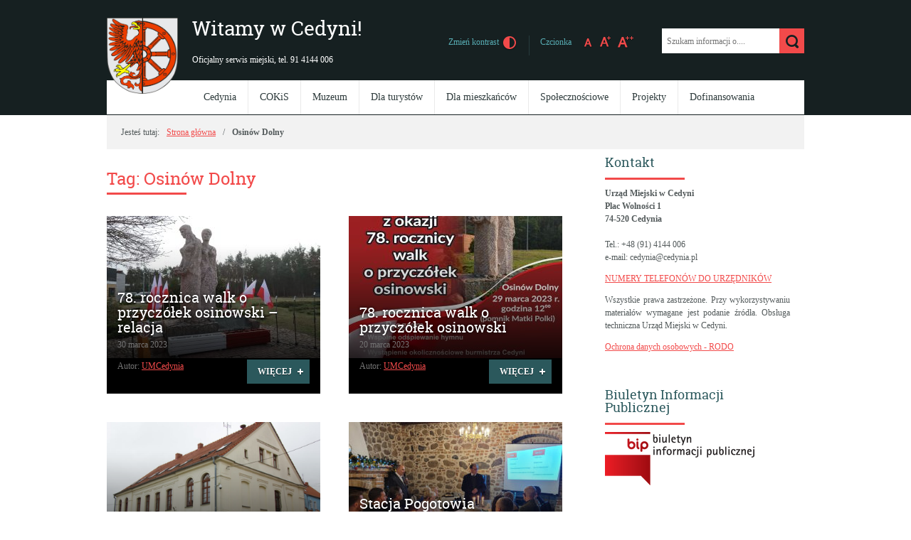

--- FILE ---
content_type: text/html; charset=UTF-8
request_url: https://cedynia.pl/tag/osinow-dolny/page/2/
body_size: 18077
content:
<!DOCTYPE html>
<html lang="pl-PL">
<head>
<meta charset="UTF-8">
<meta name="viewport" content="width=device-width, user-scalable=yes">
<link rel="profile" href="https://gmpg.org/xfn/11">
<link rel="pingback" href="https://cedynia.pl/xmlrpc.php">

<script type="text/javascript">
// <![CDATA[
    var settings = {
        templateDir: 'https://cedynia.pl/wp-content/themes/pad2_08_1'
    };
// ]]>
</script>	    
<script src="https://cedynia.pl/wp-content/themes/pad2_08_1/js/jquery.min.js"></script>
<script src="https://cedynia.pl/wp-content/themes/pad2_08_1/js/jquery.dropdown.js"></script>
<script src="https://cedynia.pl/wp-content/themes/pad2_08_1/js/is.min.js"></script>
<script src="https://cedynia.pl/wp-content/themes/pad2_08_1/js/jquery.izilla.touchMenuHover.min.js"></script>
<script src="https://cedynia.pl/wp-content/themes/pad2_08_1/js/common.js"></script>

<title>Osinów Dolny &#8211; Strona 2 &#8211; Witamy w Cedyni!</title>
<meta name='robots' content='max-image-preview:large' />
<link rel="alternate" type="application/rss+xml" title="Witamy w Cedyni! &raquo; Kanał z wpisami" href="https://cedynia.pl/feed/" />
<link rel="alternate" type="application/rss+xml" title="Witamy w Cedyni! &raquo; Kanał z komentarzami" href="https://cedynia.pl/comments/feed/" />
<link rel="alternate" type="application/rss+xml" title="Witamy w Cedyni! &raquo; Kanał z wpisami otagowanymi jako Osinów Dolny" href="https://cedynia.pl/tag/osinow-dolny/feed/" />
<style id='wp-img-auto-sizes-contain-inline-css' type='text/css'>
img:is([sizes=auto i],[sizes^="auto," i]){contain-intrinsic-size:3000px 1500px}
/*# sourceURL=wp-img-auto-sizes-contain-inline-css */
</style>
<style id='wp-emoji-styles-inline-css' type='text/css'>

	img.wp-smiley, img.emoji {
		display: inline !important;
		border: none !important;
		box-shadow: none !important;
		height: 1em !important;
		width: 1em !important;
		margin: 0 0.07em !important;
		vertical-align: -0.1em !important;
		background: none !important;
		padding: 0 !important;
	}
/*# sourceURL=wp-emoji-styles-inline-css */
</style>
<style id='wp-block-library-inline-css' type='text/css'>
:root{--wp-block-synced-color:#7a00df;--wp-block-synced-color--rgb:122,0,223;--wp-bound-block-color:var(--wp-block-synced-color);--wp-editor-canvas-background:#ddd;--wp-admin-theme-color:#007cba;--wp-admin-theme-color--rgb:0,124,186;--wp-admin-theme-color-darker-10:#006ba1;--wp-admin-theme-color-darker-10--rgb:0,107,160.5;--wp-admin-theme-color-darker-20:#005a87;--wp-admin-theme-color-darker-20--rgb:0,90,135;--wp-admin-border-width-focus:2px}@media (min-resolution:192dpi){:root{--wp-admin-border-width-focus:1.5px}}.wp-element-button{cursor:pointer}:root .has-very-light-gray-background-color{background-color:#eee}:root .has-very-dark-gray-background-color{background-color:#313131}:root .has-very-light-gray-color{color:#eee}:root .has-very-dark-gray-color{color:#313131}:root .has-vivid-green-cyan-to-vivid-cyan-blue-gradient-background{background:linear-gradient(135deg,#00d084,#0693e3)}:root .has-purple-crush-gradient-background{background:linear-gradient(135deg,#34e2e4,#4721fb 50%,#ab1dfe)}:root .has-hazy-dawn-gradient-background{background:linear-gradient(135deg,#faaca8,#dad0ec)}:root .has-subdued-olive-gradient-background{background:linear-gradient(135deg,#fafae1,#67a671)}:root .has-atomic-cream-gradient-background{background:linear-gradient(135deg,#fdd79a,#004a59)}:root .has-nightshade-gradient-background{background:linear-gradient(135deg,#330968,#31cdcf)}:root .has-midnight-gradient-background{background:linear-gradient(135deg,#020381,#2874fc)}:root{--wp--preset--font-size--normal:16px;--wp--preset--font-size--huge:42px}.has-regular-font-size{font-size:1em}.has-larger-font-size{font-size:2.625em}.has-normal-font-size{font-size:var(--wp--preset--font-size--normal)}.has-huge-font-size{font-size:var(--wp--preset--font-size--huge)}.has-text-align-center{text-align:center}.has-text-align-left{text-align:left}.has-text-align-right{text-align:right}.has-fit-text{white-space:nowrap!important}#end-resizable-editor-section{display:none}.aligncenter{clear:both}.items-justified-left{justify-content:flex-start}.items-justified-center{justify-content:center}.items-justified-right{justify-content:flex-end}.items-justified-space-between{justify-content:space-between}.screen-reader-text{border:0;clip-path:inset(50%);height:1px;margin:-1px;overflow:hidden;padding:0;position:absolute;width:1px;word-wrap:normal!important}.screen-reader-text:focus{background-color:#ddd;clip-path:none;color:#444;display:block;font-size:1em;height:auto;left:5px;line-height:normal;padding:15px 23px 14px;text-decoration:none;top:5px;width:auto;z-index:100000}html :where(.has-border-color){border-style:solid}html :where([style*=border-top-color]){border-top-style:solid}html :where([style*=border-right-color]){border-right-style:solid}html :where([style*=border-bottom-color]){border-bottom-style:solid}html :where([style*=border-left-color]){border-left-style:solid}html :where([style*=border-width]){border-style:solid}html :where([style*=border-top-width]){border-top-style:solid}html :where([style*=border-right-width]){border-right-style:solid}html :where([style*=border-bottom-width]){border-bottom-style:solid}html :where([style*=border-left-width]){border-left-style:solid}html :where(img[class*=wp-image-]){height:auto;max-width:100%}:where(figure){margin:0 0 1em}html :where(.is-position-sticky){--wp-admin--admin-bar--position-offset:var(--wp-admin--admin-bar--height,0px)}@media screen and (max-width:600px){html :where(.is-position-sticky){--wp-admin--admin-bar--position-offset:0px}}

/*# sourceURL=wp-block-library-inline-css */
</style><style id='global-styles-inline-css' type='text/css'>
:root{--wp--preset--aspect-ratio--square: 1;--wp--preset--aspect-ratio--4-3: 4/3;--wp--preset--aspect-ratio--3-4: 3/4;--wp--preset--aspect-ratio--3-2: 3/2;--wp--preset--aspect-ratio--2-3: 2/3;--wp--preset--aspect-ratio--16-9: 16/9;--wp--preset--aspect-ratio--9-16: 9/16;--wp--preset--color--black: #000000;--wp--preset--color--cyan-bluish-gray: #abb8c3;--wp--preset--color--white: #ffffff;--wp--preset--color--pale-pink: #f78da7;--wp--preset--color--vivid-red: #cf2e2e;--wp--preset--color--luminous-vivid-orange: #ff6900;--wp--preset--color--luminous-vivid-amber: #fcb900;--wp--preset--color--light-green-cyan: #7bdcb5;--wp--preset--color--vivid-green-cyan: #00d084;--wp--preset--color--pale-cyan-blue: #8ed1fc;--wp--preset--color--vivid-cyan-blue: #0693e3;--wp--preset--color--vivid-purple: #9b51e0;--wp--preset--gradient--vivid-cyan-blue-to-vivid-purple: linear-gradient(135deg,rgb(6,147,227) 0%,rgb(155,81,224) 100%);--wp--preset--gradient--light-green-cyan-to-vivid-green-cyan: linear-gradient(135deg,rgb(122,220,180) 0%,rgb(0,208,130) 100%);--wp--preset--gradient--luminous-vivid-amber-to-luminous-vivid-orange: linear-gradient(135deg,rgb(252,185,0) 0%,rgb(255,105,0) 100%);--wp--preset--gradient--luminous-vivid-orange-to-vivid-red: linear-gradient(135deg,rgb(255,105,0) 0%,rgb(207,46,46) 100%);--wp--preset--gradient--very-light-gray-to-cyan-bluish-gray: linear-gradient(135deg,rgb(238,238,238) 0%,rgb(169,184,195) 100%);--wp--preset--gradient--cool-to-warm-spectrum: linear-gradient(135deg,rgb(74,234,220) 0%,rgb(151,120,209) 20%,rgb(207,42,186) 40%,rgb(238,44,130) 60%,rgb(251,105,98) 80%,rgb(254,248,76) 100%);--wp--preset--gradient--blush-light-purple: linear-gradient(135deg,rgb(255,206,236) 0%,rgb(152,150,240) 100%);--wp--preset--gradient--blush-bordeaux: linear-gradient(135deg,rgb(254,205,165) 0%,rgb(254,45,45) 50%,rgb(107,0,62) 100%);--wp--preset--gradient--luminous-dusk: linear-gradient(135deg,rgb(255,203,112) 0%,rgb(199,81,192) 50%,rgb(65,88,208) 100%);--wp--preset--gradient--pale-ocean: linear-gradient(135deg,rgb(255,245,203) 0%,rgb(182,227,212) 50%,rgb(51,167,181) 100%);--wp--preset--gradient--electric-grass: linear-gradient(135deg,rgb(202,248,128) 0%,rgb(113,206,126) 100%);--wp--preset--gradient--midnight: linear-gradient(135deg,rgb(2,3,129) 0%,rgb(40,116,252) 100%);--wp--preset--font-size--small: 13px;--wp--preset--font-size--medium: 20px;--wp--preset--font-size--large: 36px;--wp--preset--font-size--x-large: 42px;--wp--preset--spacing--20: 0.44rem;--wp--preset--spacing--30: 0.67rem;--wp--preset--spacing--40: 1rem;--wp--preset--spacing--50: 1.5rem;--wp--preset--spacing--60: 2.25rem;--wp--preset--spacing--70: 3.38rem;--wp--preset--spacing--80: 5.06rem;--wp--preset--shadow--natural: 6px 6px 9px rgba(0, 0, 0, 0.2);--wp--preset--shadow--deep: 12px 12px 50px rgba(0, 0, 0, 0.4);--wp--preset--shadow--sharp: 6px 6px 0px rgba(0, 0, 0, 0.2);--wp--preset--shadow--outlined: 6px 6px 0px -3px rgb(255, 255, 255), 6px 6px rgb(0, 0, 0);--wp--preset--shadow--crisp: 6px 6px 0px rgb(0, 0, 0);}:where(.is-layout-flex){gap: 0.5em;}:where(.is-layout-grid){gap: 0.5em;}body .is-layout-flex{display: flex;}.is-layout-flex{flex-wrap: wrap;align-items: center;}.is-layout-flex > :is(*, div){margin: 0;}body .is-layout-grid{display: grid;}.is-layout-grid > :is(*, div){margin: 0;}:where(.wp-block-columns.is-layout-flex){gap: 2em;}:where(.wp-block-columns.is-layout-grid){gap: 2em;}:where(.wp-block-post-template.is-layout-flex){gap: 1.25em;}:where(.wp-block-post-template.is-layout-grid){gap: 1.25em;}.has-black-color{color: var(--wp--preset--color--black) !important;}.has-cyan-bluish-gray-color{color: var(--wp--preset--color--cyan-bluish-gray) !important;}.has-white-color{color: var(--wp--preset--color--white) !important;}.has-pale-pink-color{color: var(--wp--preset--color--pale-pink) !important;}.has-vivid-red-color{color: var(--wp--preset--color--vivid-red) !important;}.has-luminous-vivid-orange-color{color: var(--wp--preset--color--luminous-vivid-orange) !important;}.has-luminous-vivid-amber-color{color: var(--wp--preset--color--luminous-vivid-amber) !important;}.has-light-green-cyan-color{color: var(--wp--preset--color--light-green-cyan) !important;}.has-vivid-green-cyan-color{color: var(--wp--preset--color--vivid-green-cyan) !important;}.has-pale-cyan-blue-color{color: var(--wp--preset--color--pale-cyan-blue) !important;}.has-vivid-cyan-blue-color{color: var(--wp--preset--color--vivid-cyan-blue) !important;}.has-vivid-purple-color{color: var(--wp--preset--color--vivid-purple) !important;}.has-black-background-color{background-color: var(--wp--preset--color--black) !important;}.has-cyan-bluish-gray-background-color{background-color: var(--wp--preset--color--cyan-bluish-gray) !important;}.has-white-background-color{background-color: var(--wp--preset--color--white) !important;}.has-pale-pink-background-color{background-color: var(--wp--preset--color--pale-pink) !important;}.has-vivid-red-background-color{background-color: var(--wp--preset--color--vivid-red) !important;}.has-luminous-vivid-orange-background-color{background-color: var(--wp--preset--color--luminous-vivid-orange) !important;}.has-luminous-vivid-amber-background-color{background-color: var(--wp--preset--color--luminous-vivid-amber) !important;}.has-light-green-cyan-background-color{background-color: var(--wp--preset--color--light-green-cyan) !important;}.has-vivid-green-cyan-background-color{background-color: var(--wp--preset--color--vivid-green-cyan) !important;}.has-pale-cyan-blue-background-color{background-color: var(--wp--preset--color--pale-cyan-blue) !important;}.has-vivid-cyan-blue-background-color{background-color: var(--wp--preset--color--vivid-cyan-blue) !important;}.has-vivid-purple-background-color{background-color: var(--wp--preset--color--vivid-purple) !important;}.has-black-border-color{border-color: var(--wp--preset--color--black) !important;}.has-cyan-bluish-gray-border-color{border-color: var(--wp--preset--color--cyan-bluish-gray) !important;}.has-white-border-color{border-color: var(--wp--preset--color--white) !important;}.has-pale-pink-border-color{border-color: var(--wp--preset--color--pale-pink) !important;}.has-vivid-red-border-color{border-color: var(--wp--preset--color--vivid-red) !important;}.has-luminous-vivid-orange-border-color{border-color: var(--wp--preset--color--luminous-vivid-orange) !important;}.has-luminous-vivid-amber-border-color{border-color: var(--wp--preset--color--luminous-vivid-amber) !important;}.has-light-green-cyan-border-color{border-color: var(--wp--preset--color--light-green-cyan) !important;}.has-vivid-green-cyan-border-color{border-color: var(--wp--preset--color--vivid-green-cyan) !important;}.has-pale-cyan-blue-border-color{border-color: var(--wp--preset--color--pale-cyan-blue) !important;}.has-vivid-cyan-blue-border-color{border-color: var(--wp--preset--color--vivid-cyan-blue) !important;}.has-vivid-purple-border-color{border-color: var(--wp--preset--color--vivid-purple) !important;}.has-vivid-cyan-blue-to-vivid-purple-gradient-background{background: var(--wp--preset--gradient--vivid-cyan-blue-to-vivid-purple) !important;}.has-light-green-cyan-to-vivid-green-cyan-gradient-background{background: var(--wp--preset--gradient--light-green-cyan-to-vivid-green-cyan) !important;}.has-luminous-vivid-amber-to-luminous-vivid-orange-gradient-background{background: var(--wp--preset--gradient--luminous-vivid-amber-to-luminous-vivid-orange) !important;}.has-luminous-vivid-orange-to-vivid-red-gradient-background{background: var(--wp--preset--gradient--luminous-vivid-orange-to-vivid-red) !important;}.has-very-light-gray-to-cyan-bluish-gray-gradient-background{background: var(--wp--preset--gradient--very-light-gray-to-cyan-bluish-gray) !important;}.has-cool-to-warm-spectrum-gradient-background{background: var(--wp--preset--gradient--cool-to-warm-spectrum) !important;}.has-blush-light-purple-gradient-background{background: var(--wp--preset--gradient--blush-light-purple) !important;}.has-blush-bordeaux-gradient-background{background: var(--wp--preset--gradient--blush-bordeaux) !important;}.has-luminous-dusk-gradient-background{background: var(--wp--preset--gradient--luminous-dusk) !important;}.has-pale-ocean-gradient-background{background: var(--wp--preset--gradient--pale-ocean) !important;}.has-electric-grass-gradient-background{background: var(--wp--preset--gradient--electric-grass) !important;}.has-midnight-gradient-background{background: var(--wp--preset--gradient--midnight) !important;}.has-small-font-size{font-size: var(--wp--preset--font-size--small) !important;}.has-medium-font-size{font-size: var(--wp--preset--font-size--medium) !important;}.has-large-font-size{font-size: var(--wp--preset--font-size--large) !important;}.has-x-large-font-size{font-size: var(--wp--preset--font-size--x-large) !important;}
/*# sourceURL=global-styles-inline-css */
</style>

<style id='classic-theme-styles-inline-css' type='text/css'>
/*! This file is auto-generated */
.wp-block-button__link{color:#fff;background-color:#32373c;border-radius:9999px;box-shadow:none;text-decoration:none;padding:calc(.667em + 2px) calc(1.333em + 2px);font-size:1.125em}.wp-block-file__button{background:#32373c;color:#fff;text-decoration:none}
/*# sourceURL=/wp-includes/css/classic-themes.min.css */
</style>
<link rel='stylesheet' id='lbwps-styles-photoswipe5-main-css' href='https://cedynia.pl/wp-content/plugins/lightbox-photoswipe/assets/ps5/styles/main.css?ver=5.8.2' type='text/css' media='all' />
<link rel='stylesheet' id='bwg_fonts-css' href='https://cedynia.pl/wp-content/plugins/photo-gallery/css/bwg-fonts/fonts.css?ver=0.0.1' type='text/css' media='all' />
<link rel='stylesheet' id='sumoselect-css' href='https://cedynia.pl/wp-content/plugins/photo-gallery/css/sumoselect.min.css?ver=3.4.6' type='text/css' media='all' />
<link rel='stylesheet' id='mCustomScrollbar-css' href='https://cedynia.pl/wp-content/plugins/photo-gallery/css/jquery.mCustomScrollbar.min.css?ver=3.1.5' type='text/css' media='all' />
<link rel='stylesheet' id='bwg_googlefonts-css' href='https://fonts.googleapis.com/css?family=Ubuntu&#038;subset=greek,latin,greek-ext,vietnamese,cyrillic-ext,latin-ext,cyrillic' type='text/css' media='all' />
<link rel='stylesheet' id='bwg_frontend-css' href='https://cedynia.pl/wp-content/plugins/photo-gallery/css/styles.min.css?ver=1.8.35' type='text/css' media='all' />
<link rel='stylesheet' id='pad2-style-css' href='https://cedynia.pl/wp-content/themes/pad2_08_1/style.css?ver=6a71cab03934f8990d28f1c103f627e4' type='text/css' media='all' />
<script type="text/javascript" src="https://cedynia.pl/wp-includes/js/jquery/jquery.min.js?ver=3.7.1" id="jquery-core-js"></script>
<script type="text/javascript" src="https://cedynia.pl/wp-includes/js/jquery/jquery-migrate.min.js?ver=3.4.1" id="jquery-migrate-js"></script>
<script type="text/javascript" src="https://cedynia.pl/wp-content/plugins/photo-gallery/js/jquery.sumoselect.min.js?ver=3.4.6" id="sumoselect-js"></script>
<script type="text/javascript" src="https://cedynia.pl/wp-content/plugins/photo-gallery/js/tocca.min.js?ver=2.0.9" id="bwg_mobile-js"></script>
<script type="text/javascript" src="https://cedynia.pl/wp-content/plugins/photo-gallery/js/jquery.mCustomScrollbar.concat.min.js?ver=3.1.5" id="mCustomScrollbar-js"></script>
<script type="text/javascript" src="https://cedynia.pl/wp-content/plugins/photo-gallery/js/jquery.fullscreen.min.js?ver=0.6.0" id="jquery-fullscreen-js"></script>
<script type="text/javascript" id="bwg_frontend-js-extra">
/* <![CDATA[ */
var bwg_objectsL10n = {"bwg_field_required":"pole wymagane.","bwg_mail_validation":"To nie jest prawid\u0142owy adres e-mail.","bwg_search_result":"Brak obrazk\u00f3w odpowiadaj\u0105cych Twojemu wyszukiwaniu.","bwg_select_tag":"Wybierz znacznik","bwg_order_by":"Kolejno\u015b\u0107 wg","bwg_search":"Szukaj","bwg_show_ecommerce":"Poka\u017c handel elektroniczny","bwg_hide_ecommerce":"Ukryj handel elektroniczny","bwg_show_comments":"Poka\u017c komentarze","bwg_hide_comments":"Ukryj komentarze","bwg_restore":"Przywr\u00f3\u0107","bwg_maximize":"Maksymalizuj","bwg_fullscreen":"Tryb pe\u0142noekranowy","bwg_exit_fullscreen":"Zamknij tryb pe\u0142noekranowy","bwg_search_tag":"SZUKAJ...","bwg_tag_no_match":"Nie znaleziono znacznik\u00f3w","bwg_all_tags_selected":"Wszystkie znaczniki zaznaczone","bwg_tags_selected":"wybrane znaczniki","play":"Odtw\u00f3rz","pause":"Zatrzymaj","is_pro":"","bwg_play":"Odtw\u00f3rz","bwg_pause":"Zatrzymaj","bwg_hide_info":"Ukryj informacje","bwg_show_info":"Poka\u017c informacje","bwg_hide_rating":"Ukryj ocen\u0119","bwg_show_rating":"Poka\u017c ocen\u0119","ok":"Ok","cancel":"Anuluj","select_all":"Zaznacz wszystko","lazy_load":"0","lazy_loader":"https://cedynia.pl/wp-content/plugins/photo-gallery/images/ajax_loader.png","front_ajax":"0","bwg_tag_see_all":"zobacz wszystkie znaczniki","bwg_tag_see_less":"zobacz mniej znacznik\u00f3w"};
//# sourceURL=bwg_frontend-js-extra
/* ]]> */
</script>
<script type="text/javascript" src="https://cedynia.pl/wp-content/plugins/photo-gallery/js/scripts.min.js?ver=1.8.35" id="bwg_frontend-js"></script>
<link rel="https://api.w.org/" href="https://cedynia.pl/wp-json/" /><link rel="alternate" title="JSON" type="application/json" href="https://cedynia.pl/wp-json/wp/v2/tags/148" /><link rel="EditURI" type="application/rsd+xml" title="RSD" href="https://cedynia.pl/xmlrpc.php?rsd" />
	<script type="text/javascript">
		jQuery(document).ready(function() {
			var img_src = 'https://cedynia.pl/wp-content/uploads/2020/04/herb_opacity.png';
			var header_img = 'https://cedynia.pl/wp-content/uploads/2023/05/cedynia_naglowek_2023_06b.jpg';
			var header_title = '  ';
			var header_url = '';
			
			if ( img_src != ''){
				$('#logo').append('<img src="https://cedynia.pl/wp-content/uploads/2020/04/herb_opacity.png" alt="" />');
			} else {
				$('.site-title').css({'width':'100%'});
			}
			
			/* The text in slider appears when image was added */
			if ( header_img != ''){
				$('#slider-wrapper').append('<div id="slider"></div>');
				$('#slider').append('<div id="gradient"></div>');
				$('#slider').append('<img src="https://cedynia.pl/wp-content/uploads/2023/05/cedynia_naglowek_2023_06b.jpg" alt=" " />');
								
				if ( header_title != '' ||  header_text != ''){
					$('#slider').append('<div class="slider-text"></div>');
				}
				
				if ( header_title != ''){
					$('#slider .slider-text').append('<h2>  </h2>');
				}

				if ( header_url != ''){
					$('#slider').append('<a href="" class="more-link">Więcej <span class="screen-reader-text">o   </span></a>');
				}					
			}
			
			/* bg-top height */
			var header_height = $( ".site-header" ).outerHeight(true);
			var slider_height = $( "#slider-wrapper" ).outerHeight(true);
			var bg_top_height = header_height + slider_height;
			$( "#bg-top" ).css({'min-height':bg_top_height+'px'});
			
		});
	</script>
		<style type="text/css">
			.site-title a,
		.site-description {
			color: #ffffff;
		}
		</style>
	<link rel="icon" href="https://cedynia.pl/wp-content/uploads/2019/06/cropped-herb_512-32x32.jpg" sizes="32x32" />
<link rel="icon" href="https://cedynia.pl/wp-content/uploads/2019/06/cropped-herb_512-192x192.jpg" sizes="192x192" />
<link rel="apple-touch-icon" href="https://cedynia.pl/wp-content/uploads/2019/06/cropped-herb_512-180x180.jpg" />
<meta name="msapplication-TileImage" content="https://cedynia.pl/wp-content/uploads/2019/06/cropped-herb_512-270x270.jpg" />
<link rel="stylesheet" media="all" type="text/css" href="https://cedynia.pl/wp-content/themes/pad2_08_1/css/responsive.css"/>
<meta http-equiv="Content-Type" content="text/html; charset=utf-8">
</head>

<body data-rsssl=1 class="archive paged tag tag-osinow-dolny tag-148 paged-2 tag-paged-2 wp-theme-pad2_08_1">

<div id="bg-top"></div>
<div id="page" class="hfeed site">
	
    <ul id="skip-links">
    	<li><a class="skip-link" href="#site-navigation">Przejdź do menu</a></li>
        <li><a class="skip-link" href="#content">Przejdź do treści</a></li>
        <li><a class="skip-link" href="#search-wrapper">Przejdź do wyszukiwarki</a></li>
    </ul>
    
	<div id="content-wrapper">

        <header id="masthead" class="site-header" role="banner">
            
            <div class="site-branding">
                <div id="logo"></div>
                <h1 class="site-title"><a href="https://cedynia.pl/" rel="home">
                Witamy w Cedyni!                        <span class="screen-reader-text"> - 78. rocznica walk o przyczółek osinowski &#8211; relacja</span>
                                    </a></h1>
                					<p class="site-description">Oficjalny serwis miejski, tel. 91 4144 006</p>
					            </div><!-- .site-branding -->
    
            <div id="font-wrapper">
                <div id="fonts">
                <p><span>Zmień kontrast</span> <a href="https://cedynia.pl/wp-content/themes/pad2_08_1/inc/change-style.php?contr=1" class="font-contrast"><img src="https://cedynia.pl/wp-content/themes/pad2_08_1/images/icoContrast.png" alt="Zmień kontrast"/></a></p><div class="font-list"><p>Czcionka</p><ul><li><a href="https://cedynia.pl/wp-content/themes/pad2_08_1/inc/change-style.php?style=0"  class="font-size0"><img src="https://cedynia.pl/wp-content/themes/pad2_08_1/images/fontSize0.png" alt="Czcionka domyślna"/></a></li><li><a href="https://cedynia.pl/wp-content/themes/pad2_08_1/inc/change-style.php?style=r1" class="font-size1"><img src="https://cedynia.pl/wp-content/themes/pad2_08_1/images/fontSize1.png" alt="Czcionka średnia"/></a></li><li><a href="https://cedynia.pl/wp-content/themes/pad2_08_1/inc/change-style.php?style=r2" class="font-size2"><img src="https://cedynia.pl/wp-content/themes/pad2_08_1/images/fontSize2.png" alt="Czcionka duża"/></a></li></ul></div> 
                <div class="clear"></div>
                </div>
            </div>
            
			<div class="search-toggle">
                <a href="#search-container"><img src="https://cedynia.pl/wp-content/themes/pad2_08_1/images/butSearch.png" alt="Szukaj"></a>
			</div>            
            <div id="search-wrapper">
                <h2 class="screen-reader-text">Wyszukiwarka</h2>
                <form action="https://cedynia.pl/" class="search-form" method="get" role="search">
				<label for="szukajka"><span class="screen-reader-text">Tutaj wpisz szukaną frazę:</span></label>
				<input type="search" name="s" id="szukajka" value="" placeholder="Szukam informacji o...." class="search-field">
				
				<label for="szukajka2"><span class="screen-reader-text">Szukaj:</span></label>
				<input type="image" src="https://cedynia.pl/wp-content/themes/pad2_08_1/images/butSearch.png" id="szukajka2" alt="Szukaj" class="search-submit">
				<div class="clear"></div>
			</form>            </div>
                        
            <nav id="site-navigation" class="main-navigation" role="navigation">
                <button class="menu-toggle" aria-controls="primary-menu" aria-expanded="false">Menu główne</button>
                <div class="menu-menu-glowne-container"><ul id="primary-menu" class="menu"><li id="menu-item-211" class="menu-item menu-item-type-post_type menu-item-object-page menu-item-has-children menu-item-211"><a href="https://cedynia.pl/gmina-cedynia/">Cedynia</a>
<ul class="sub-menu">
	<li id="menu-item-226" class="menu-item menu-item-type-post_type menu-item-object-page menu-item-226"><a href="https://cedynia.pl/bitwa-pod-cedynia-24-czerwca-972/">Bitwa pod Cedynią</a></li>
	<li id="menu-item-236" class="menu-item menu-item-type-custom menu-item-object-custom menu-item-236"><a href="https://cedynia.pl/tag/dni-cedyni/">Dni Cedyni</a></li>
	<li id="menu-item-212" class="menu-item menu-item-type-post_type menu-item-object-page menu-item-212"><a href="https://cedynia.pl/herb/">Herb</a></li>
	<li id="menu-item-231" class="menu-item menu-item-type-custom menu-item-object-custom menu-item-231"><a href="http://www.zpkwz.pl/parki-krajobrazowe/cedyski-park-krajobrazowy/">Cedyński Park Krajobrazowy</a></li>
	<li id="menu-item-626" class="menu-item menu-item-type-post_type menu-item-object-page menu-item-has-children menu-item-626"><a href="https://cedynia.pl/solectwa/">Sołectwa</a>
	<ul class="sub-menu">
		<li id="menu-item-2694" class="menu-item menu-item-type-post_type menu-item-object-page menu-item-2694"><a href="https://cedynia.pl/barcie/">Barcie</a></li>
		<li id="menu-item-2696" class="menu-item menu-item-type-post_type menu-item-object-page menu-item-2696"><a href="https://cedynia.pl/czachow/">Czachów</a></li>
		<li id="menu-item-3132" class="menu-item menu-item-type-post_type menu-item-object-page menu-item-has-children menu-item-3132"><a href="https://cedynia.pl/bielinek-opis-miejscowosci/">Bielinek – opis miejscowości</a>
		<ul class="sub-menu">
			<li id="menu-item-2695" class="menu-item menu-item-type-post_type menu-item-object-page menu-item-2695"><a href="https://cedynia.pl/bielinek/">Bielinek – rys historyczny</a></li>
			<li id="menu-item-3131" class="menu-item menu-item-type-post_type menu-item-object-page menu-item-3131"><a href="https://cedynia.pl/rezerwat-bielinek/">Rezerwat Bielinek</a></li>
		</ul>
</li>
		<li id="menu-item-2697" class="menu-item menu-item-type-post_type menu-item-object-page menu-item-2697"><a href="https://cedynia.pl/golice/">Golice</a></li>
		<li id="menu-item-2685" class="menu-item menu-item-type-post_type menu-item-object-page menu-item-2685"><a href="https://cedynia.pl/lukowice/">Łukowice</a></li>
		<li id="menu-item-2698" class="menu-item menu-item-type-post_type menu-item-object-page menu-item-2698"><a href="https://cedynia.pl/markocin/">Markocin</a></li>
		<li id="menu-item-2699" class="menu-item menu-item-type-post_type menu-item-object-page menu-item-2699"><a href="https://cedynia.pl/niesulow/">Niesułów</a></li>
		<li id="menu-item-2700" class="menu-item menu-item-type-post_type menu-item-object-page menu-item-2700"><a href="https://cedynia.pl/orzechow/">Orzechów</a></li>
		<li id="menu-item-2701" class="menu-item menu-item-type-post_type menu-item-object-page menu-item-2701"><a href="https://cedynia.pl/osinow-dolny/">Osinów Dolny</a></li>
		<li id="menu-item-2702" class="menu-item menu-item-type-post_type menu-item-object-page menu-item-2702"><a href="https://cedynia.pl/parchnica/">Parchnica</a></li>
		<li id="menu-item-2693" class="menu-item menu-item-type-post_type menu-item-object-page menu-item-2693"><a href="https://cedynia.pl/piasecznik/">Piasecznik</a></li>
		<li id="menu-item-2692" class="menu-item menu-item-type-post_type menu-item-object-page menu-item-2692"><a href="https://cedynia.pl/piasek/">Piasek</a></li>
		<li id="menu-item-2691" class="menu-item menu-item-type-post_type menu-item-object-page menu-item-2691"><a href="https://cedynia.pl/radostow/">Radostów</a></li>
		<li id="menu-item-2690" class="menu-item menu-item-type-post_type menu-item-object-page menu-item-2690"><a href="https://cedynia.pl/siekierki/">Siekierki</a></li>
		<li id="menu-item-2689" class="menu-item menu-item-type-post_type menu-item-object-page menu-item-2689"><a href="https://cedynia.pl/stara-rudnica/">Stara Rudnica</a></li>
		<li id="menu-item-2688" class="menu-item menu-item-type-post_type menu-item-object-page menu-item-2688"><a href="https://cedynia.pl/stary-kostrzynek/">Stary Kostrzynek</a></li>
		<li id="menu-item-2687" class="menu-item menu-item-type-post_type menu-item-object-page menu-item-2687"><a href="https://cedynia.pl/trzypole/">Trzypole</a></li>
		<li id="menu-item-2686" class="menu-item menu-item-type-post_type menu-item-object-page menu-item-2686"><a href="https://cedynia.pl/zelichow/">Żelichów</a></li>
	</ul>
</li>
	<li id="menu-item-3603" class="menu-item menu-item-type-post_type menu-item-object-page menu-item-3603"><a href="https://cedynia.pl/informacje-statystyczne/">Informacje statystyczne</a></li>
	<li id="menu-item-235" class="menu-item menu-item-type-post_type menu-item-object-page menu-item-235"><a href="https://cedynia.pl/informacja-o-monitoringu-wizyjnym/">Informacja o monitoringu wizyjnym</a></li>
	<li id="menu-item-13553" class="menu-item menu-item-type-post_type menu-item-object-page menu-item-13553"><a href="https://cedynia.pl/informacja-o-dzialalnosci-urzedu-miejskiego/">Informacja o działalności Urzędu Miejskiego</a></li>
</ul>
</li>
<li id="menu-item-285" class="menu-item menu-item-type-post_type menu-item-object-page menu-item-has-children menu-item-285"><a href="https://cedynia.pl/cokis/">COKiS</a>
<ul class="sub-menu">
	<li id="menu-item-2723" class="menu-item menu-item-type-custom menu-item-object-custom menu-item-2723"><a href="https://cedynia.pl/category/cokis/">Aktualności COKiS</a></li>
	<li id="menu-item-302" class="menu-item menu-item-type-post_type menu-item-object-page menu-item-302"><a href="https://cedynia.pl/biblioteka-miejska/">Biblioteka Miejska</a></li>
	<li id="menu-item-286" class="menu-item menu-item-type-post_type menu-item-object-page menu-item-286"><a href="https://cedynia.pl/amfiteatr/">Amfiteatr</a></li>
	<li id="menu-item-290" class="menu-item menu-item-type-post_type menu-item-object-page menu-item-290"><a href="https://cedynia.pl/swietlica-tecza-im-kornela-makuszynskiego/">Świetlica Tęcza im. Kornela Makuszyńskiego</a></li>
	<li id="menu-item-326" class="menu-item menu-item-type-post_type menu-item-object-page menu-item-326"><a href="https://cedynia.pl/swietlice/">Świetlice</a></li>
	<li id="menu-item-9248" class="menu-item menu-item-type-post_type menu-item-object-page menu-item-9248"><a href="https://cedynia.pl/kalendarz-imprez-w-gminie-cedynia-2023/">KALENDARZ IMPREZ W GMINIE CEDYNIA – 2023</a></li>
</ul>
</li>
<li id="menu-item-296" class="menu-item menu-item-type-post_type menu-item-object-page menu-item-has-children menu-item-296"><a href="https://cedynia.pl/muzeum-regionalne/">Muzeum</a>
<ul class="sub-menu">
	<li id="menu-item-9009" class="menu-item menu-item-type-custom menu-item-object-custom menu-item-9009"><a href="https://cedynia.pl/category/muzeum-regionalne/">Aktualności Muzeum</a></li>
	<li id="menu-item-2750" class="menu-item menu-item-type-custom menu-item-object-custom menu-item-2750"><a href="https://cedynia.pl/category/opowiesci-z-muzeum/">Opowieści z muzeum</a></li>
</ul>
</li>
<li id="menu-item-435" class="menu-item menu-item-type-post_type menu-item-object-page menu-item-has-children menu-item-435"><a href="https://cedynia.pl/dla-turystow/">Dla turystów</a>
<ul class="sub-menu">
	<li id="menu-item-3408" class="menu-item menu-item-type-post_type menu-item-object-page menu-item-3408"><a href="https://cedynia.pl/baza-noclegowa/">Baza noclegowa</a></li>
	<li id="menu-item-476" class="menu-item menu-item-type-post_type menu-item-object-page menu-item-476"><a href="https://cedynia.pl/spacerkiem-po-cedyni/">Spacerkiem po Cedyni</a></li>
	<li id="menu-item-452" class="menu-item menu-item-type-post_type menu-item-object-page menu-item-452"><a href="https://cedynia.pl/atrakcje-turystyczne/">Atrakcje turystyczne</a></li>
	<li id="menu-item-451" class="menu-item menu-item-type-post_type menu-item-object-page menu-item-451"><a href="https://cedynia.pl/szlaki-turystyczne/">Szlaki turystyczne</a></li>
	<li id="menu-item-450" class="menu-item menu-item-type-post_type menu-item-object-page menu-item-450"><a href="https://cedynia.pl/sciezki-rowerowe/">Ścieżki rowerowe</a></li>
	<li id="menu-item-449" class="menu-item menu-item-type-post_type menu-item-object-page menu-item-449"><a href="https://cedynia.pl/walory-przyrodnicze/">Walory przyrodnicze</a></li>
	<li id="menu-item-448" class="menu-item menu-item-type-post_type menu-item-object-page menu-item-448"><a href="https://cedynia.pl/obiekty-sakralne/">Obiekty sakralne</a></li>
	<li id="menu-item-230" class="menu-item menu-item-type-post_type menu-item-object-page menu-item-230"><a href="https://cedynia.pl/cedynia-na-cysterskim-szlaku/">Cedynia na cysterskim szlaku</a></li>
	<li id="menu-item-483" class="menu-item menu-item-type-post_type menu-item-object-page menu-item-483"><a href="https://cedynia.pl/cedynia-na-krancach-swiata/">Cedynia na krańcach świata</a></li>
	<li id="menu-item-480" class="menu-item menu-item-type-post_type menu-item-object-page menu-item-480"><a href="https://cedynia.pl/berlin-na-wyciagniecie-reki/">Berlin na wyciągnięcie ręki</a></li>
	<li id="menu-item-237" class="menu-item menu-item-type-custom menu-item-object-custom menu-item-237"><a href="http://www.cedynia360.pl/">Cedynia 360</a></li>
	<li id="menu-item-10796" class="menu-item menu-item-type-custom menu-item-object-custom menu-item-10796"><a href="https://ckrcedynia.blogspot.com/">Cedyński Klub Rowerowy</a></li>
</ul>
</li>
<li id="menu-item-576" class="menu-item menu-item-type-post_type menu-item-object-page menu-item-has-children menu-item-576"><a href="https://cedynia.pl/dla-mieszkancow/">Dla mieszkańców</a>
<ul class="sub-menu">
	<li id="menu-item-2726" class="menu-item menu-item-type-post_type menu-item-object-page menu-item-has-children menu-item-2726"><a href="https://cedynia.pl/osrodek-pomocy-spolecznej/">Ośrodek Pomocy Społecznej</a>
	<ul class="sub-menu">
		<li id="menu-item-2732" class="menu-item menu-item-type-post_type menu-item-object-page menu-item-2732"><a href="https://cedynia.pl/pracownicy-ops/">Pracownicy OPS</a></li>
		<li id="menu-item-2729" class="menu-item menu-item-type-post_type menu-item-object-page menu-item-2729"><a href="https://cedynia.pl/zakres-dzialan-ops/">Zakres działań OPS</a></li>
		<li id="menu-item-2740" class="menu-item menu-item-type-post_type menu-item-object-page menu-item-2740"><a href="https://cedynia.pl/gminny-program-oslonowy/">Gminny program osłonowy</a></li>
		<li id="menu-item-2739" class="menu-item menu-item-type-post_type menu-item-object-page menu-item-2739"><a href="https://cedynia.pl/strategia-rozwiazywania-problemow-spolecznych/">Strategia Rozwiązywania Problemów Społecznych</a></li>
		<li id="menu-item-2743" class="menu-item menu-item-type-post_type menu-item-object-page menu-item-2743"><a href="https://cedynia.pl/zespol-interdyscyplinarny/">Zespół Interdyscyplinarny</a></li>
		<li id="menu-item-3756" class="menu-item menu-item-type-post_type menu-item-object-page menu-item-3756"><a href="https://cedynia.pl/instytucje-udzielajace-pomocy-osobom-doznajacym-przemocy-domowej/">Instytucje udzielające pomocy osobom doznającym przemocy domowej</a></li>
		<li id="menu-item-5632" class="menu-item menu-item-type-post_type menu-item-object-page menu-item-5632"><a href="https://cedynia.pl/zachodniopomorska-karta-rodziny-i-seniora/">Zachodniopomorska Karta Rodziny i Seniora</a></li>
	</ul>
</li>
	<li id="menu-item-2707" class="menu-item menu-item-type-post_type menu-item-object-page menu-item-has-children menu-item-2707"><a href="https://cedynia.pl/zgkim/">ZGKiM</a>
	<ul class="sub-menu">
		<li id="menu-item-2713" class="menu-item menu-item-type-post_type menu-item-object-page menu-item-2713"><a href="https://cedynia.pl/uslugi-zgkim/">Usługi ZGKiM</a></li>
		<li id="menu-item-2722" class="menu-item menu-item-type-post_type menu-item-object-page menu-item-2722"><a href="https://cedynia.pl/cmentarz-komunalny/">Cmentarz Komunalny</a></li>
		<li id="menu-item-6003" class="menu-item menu-item-type-post_type menu-item-object-page menu-item-6003"><a href="https://cedynia.pl/taryfy/">Taryfy</a></li>
		<li id="menu-item-12783" class="menu-item menu-item-type-post_type menu-item-object-post menu-item-12783"><a href="https://cedynia.pl/selektywna-zbiorka-odziezy-i-tekstyliow/">Selektywna zbiórka odzieży i tekstyliów</a></li>
		<li id="menu-item-12782" class="menu-item menu-item-type-post_type menu-item-object-post menu-item-12782"><a href="https://cedynia.pl/informacja-o-gotowosci-pogotowia-wodno-kanalizacyjnego/">Informacja o gotowości Pogotowia Wodno-Kanalizacyjnego</a></li>
	</ul>
</li>
	<li id="menu-item-2745" class="menu-item menu-item-type-custom menu-item-object-custom menu-item-has-children menu-item-2745"><a href="http://bip.cedynia.pl/cedynia,m,131,rada-miejska.html">Rada Miejska w Cedyni</a>
	<ul class="sub-menu">
		<li id="menu-item-2746" class="menu-item menu-item-type-custom menu-item-object-custom menu-item-2746"><a href="http://bip.cedynia.pl/cedynia,m,121,sesje-rady-miejskiej.html">Sesje Rady Miejskiej w Cedyni</a></li>
		<li id="menu-item-2744" class="menu-item menu-item-type-custom menu-item-object-custom menu-item-2744"><a href="http://bip.cedynia.pl/cedynia,m,122,uchwaly-protokoly-nagrania-obrad.html">Uchwały, protokoły, nagrania obrad</a></li>
	</ul>
</li>
	<li id="menu-item-623" class="menu-item menu-item-type-custom menu-item-object-custom menu-item-623"><a href="https://bip.cedynia.pl/cedynia,m,2067,podatki-na-rok-2026.html">Formularze podatkowe</a></li>
	<li id="menu-item-635" class="menu-item menu-item-type-taxonomy menu-item-object-category menu-item-635"><a href="https://cedynia.pl/category/zgdo/">Gospodarka odpadami</a></li>
	<li id="menu-item-9392" class="menu-item menu-item-type-taxonomy menu-item-object-category menu-item-9392"><a href="https://cedynia.pl/category/czyste-powietrze/">Czyste Powietrze</a></li>
	<li id="menu-item-660" class="menu-item menu-item-type-custom menu-item-object-custom menu-item-660"><a href="http://zgdo.eu/">Związek Gmin Dolnej Odry</a></li>
	<li id="menu-item-657" class="menu-item menu-item-type-post_type menu-item-object-page menu-item-657"><a href="https://cedynia.pl/informacje-statystyczne/">Informacje statystyczne</a></li>
	<li id="menu-item-9567" class="menu-item menu-item-type-post_type menu-item-object-page menu-item-9567"><a href="https://cedynia.pl/dokumenty-strategiczne/">Dokumenty strategiczne</a></li>
	<li id="menu-item-648" class="menu-item menu-item-type-post_type menu-item-object-page menu-item-648"><a href="https://cedynia.pl/portale-mapowe/">Portale mapowe</a></li>
	<li id="menu-item-583" class="menu-item menu-item-type-post_type menu-item-object-page menu-item-583"><a href="https://cedynia.pl/zespol-szkolno-przedszkolny/">Zespół Szkolno-Przedszkolny</a></li>
	<li id="menu-item-586" class="menu-item menu-item-type-post_type menu-item-object-page menu-item-586"><a href="https://cedynia.pl/szkola-podstawowa-w-piasku/">Szkoła Podstawowa w Piasku</a></li>
	<li id="menu-item-627" class="menu-item menu-item-type-custom menu-item-object-custom menu-item-627"><a href="https://cedynia.grobonet.com/grobonet/start.php">Cmentarze komunalne gminy Cedynia</a></li>
	<li id="menu-item-6832" class="menu-item menu-item-type-custom menu-item-object-custom menu-item-6832"><a href="https://cert.pl/">Cyberbezpieczństwo</a></li>
	<li id="menu-item-6858" class="menu-item menu-item-type-custom menu-item-object-custom menu-item-6858"><a href="https://bip.cedynia.pl/cedynia,m,1058,ochrona-danych-osobowych-rodo.html">Ochrona Danych Osobowych</a></li>
</ul>
</li>
<li id="menu-item-2570" class="menu-item menu-item-type-post_type menu-item-object-page menu-item-has-children menu-item-2570"><a href="https://cedynia.pl/odnosniki/">Społecznościowe</a>
<ul class="sub-menu">
	<li id="menu-item-2564" class="menu-item menu-item-type-custom menu-item-object-custom menu-item-2564"><a href="https://www.facebook.com/cedynia">Facebook</a></li>
	<li id="menu-item-2565" class="menu-item menu-item-type-custom menu-item-object-custom menu-item-2565"><a href="http://www.youtube.com/user/umcedynia/videos">YouTube</a></li>
	<li id="menu-item-2566" class="menu-item menu-item-type-custom menu-item-object-custom menu-item-2566"><a href="https://twitter.com/UMCedynia">Twitter</a></li>
	<li id="menu-item-2567" class="menu-item menu-item-type-custom menu-item-object-custom menu-item-2567"><a href="https://www.instagram.com/gminacedynia/">Instagram</a></li>
</ul>
</li>
<li id="menu-item-3251" class="menu-item menu-item-type-post_type menu-item-object-page menu-item-has-children menu-item-3251"><a href="https://cedynia.pl/projekty/">Projekty</a>
<ul class="sub-menu">
	<li id="menu-item-13627" class="menu-item menu-item-type-taxonomy menu-item-object-category menu-item-13627"><a href="https://cedynia.pl/category/remont-budynku-przychodni-zdrowia/">Remont budynku Przychodni Zdrowia</a></li>
	<li id="menu-item-13641" class="menu-item menu-item-type-taxonomy menu-item-object-category menu-item-13641"><a href="https://cedynia.pl/category/aktywny-maluch/">Aktywny Maluch</a></li>
	<li id="menu-item-4670" class="menu-item menu-item-type-taxonomy menu-item-object-category menu-item-4670"><a href="https://cedynia.pl/category/rewitalizacja-wiezy-widokowej/">Rewitalizacja wieży widokowej w Cedyni</a></li>
	<li id="menu-item-3299" class="menu-item menu-item-type-post_type menu-item-object-page menu-item-has-children menu-item-3299"><a href="https://cedynia.pl/remont-wiezy-widokowej/">Remont wieży widokowej w Cedyni</a>
	<ul class="sub-menu">
		<li id="menu-item-4105" class="menu-item menu-item-type-custom menu-item-object-custom menu-item-4105"><a href="https://radioszczecin.pl/1,406654,wieza-w-cedyni-przechodzi-konieczny-remont">Wieża w Cedyni przechodzi konieczny remont &#8211; Radio Szczecin</a></li>
		<li id="menu-item-4106" class="menu-item menu-item-type-custom menu-item-object-custom menu-item-4106"><a href="https://szczecin.wyborcza.pl/szczecin/7,34939,26344930,ma-125-lat-i-konczy-sie-jej-remont-wieza-widokowa-w-cedyni.html">Wieża widokowa w Cedyni zachwyci turystów &#8211; wyborcza.pl</a></li>
	</ul>
</li>
	<li id="menu-item-3298" class="menu-item menu-item-type-post_type menu-item-object-page menu-item-has-children menu-item-3298"><a href="https://cedynia.pl/kompetencje-kluczem-do-zatrudnienia/">Kompetencje kluczem do zatrudnienia</a>
	<ul class="sub-menu">
		<li id="menu-item-3293" class="menu-item menu-item-type-post_type menu-item-object-post menu-item-3293"><a href="https://cedynia.pl/kompetencje-kluczem-do-zatrudnienia-formularze/">„Kompetencje kluczem do zatrudnienia” – formularze</a></li>
	</ul>
</li>
	<li id="menu-item-13878" class="menu-item menu-item-type-post_type menu-item-object-page menu-item-has-children menu-item-13878"><a href="https://cedynia.pl/budowa-sieci-kanalizacyjnej-w-lubiechowie-gornym/">Budowa sieci kanalizacyjnej w Lubiechowie Górnym</a>
	<ul class="sub-menu">
		<li id="menu-item-13880" class="menu-item menu-item-type-post_type menu-item-object-post menu-item-13880"><a href="https://cedynia.pl/podpisanie-umowy-na-budowe-lokalnej-oczyszczalni-sciekow-w-lubiechowie-gornym/">Podpisanie umowy na budowę lokalnej oczyszczalni ścieków w Lubiechowie Górnym</a></li>
		<li id="menu-item-13882" class="menu-item menu-item-type-post_type menu-item-object-post menu-item-13882"><a href="https://cedynia.pl/przekazanie-terenu-budowy/">Przekazanie terenu budowy</a></li>
		<li id="menu-item-14441" class="menu-item menu-item-type-custom menu-item-object-custom menu-item-14441"><a href="https://cedynia.pl/zakonczenie-i-etapu-inwestycji-w-lubiechowie-gornym/">Zakończenie I etapu inwestycji w Lubiechowie Górnym</a></li>
	</ul>
</li>
	<li id="menu-item-13877" class="menu-item menu-item-type-post_type menu-item-object-page menu-item-has-children menu-item-13877"><a href="https://cedynia.pl/budowa-ujecia-wody-markocin/">Budowa ujęcia wody Markocin</a>
	<ul class="sub-menu">
		<li id="menu-item-13881" class="menu-item menu-item-type-post_type menu-item-object-post menu-item-13881"><a href="https://cedynia.pl/podpisanie-umowy-siec-wodociagowa-w-markocinie/">Podpisanie umowy – sieć wodociągowa w Markocinie</a></li>
		<li id="menu-item-13879" class="menu-item menu-item-type-post_type menu-item-object-post menu-item-13879"><a href="https://cedynia.pl/podpisanie-umowy-na-budowe-ujecia-wody-w-miejscowosci-markocin/">Podpisanie umowy na budowę ujęcia wody w miejscowości Markocin</a></li>
		<li id="menu-item-14429" class="menu-item menu-item-type-custom menu-item-object-custom menu-item-14429"><a href="https://cedynia.pl/zakonczenie-inwestycji-zrealizowanej-ze-srodkow-prow-2014-2020/">Zakończenie inwestycji zrealizowanej ze środków PROW 2014-2020</a></li>
	</ul>
</li>
</ul>
</li>
<li id="menu-item-6280" class="menu-item menu-item-type-taxonomy menu-item-object-category menu-item-6280"><a href="https://cedynia.pl/category/dofinansowania/">Dofinansowania</a></li>
</ul></div>            </nav><!-- #site-navigation -->
            
            <div class="clear"></div>
        </header><!-- #masthead -->
        
        <!-- header image -->
                    
        <!-- breadcrumbs -->
        <div id="crumbpath"><p class="here">Jesteś tutaj:</p><ol id="breadcrumbs" class="breadcrumbs"><li class="item-home"><a class="bread-link bread-home" href="https://cedynia.pl">Strona główna</a></li><li class="item-current item-tag-148 item-tag-osinow-dolny"><strong class="bread-current bread-tag-148 bread-tag-osinow-dolny">Osinów Dolny</strong></li></ol></div>        

<div id="content" class="site-content">
	<div id="primary" class="content-area">
		<main id="main" class="site-main" role="main">

		
			<header class="page-header">
				<h2 class="page-title">Tag: <span>Osinów Dolny</span></h2>			</header><!-- .page-header -->

						
				<article id="post-9376" class="index-article post-9376 post type-post status-publish format-standard has-post-thumbnail hentry category-relacje tag-osinow-dolny tag-pomnik">

				<div class="entry-thumbnail">
				<img width="300" height="200" src="https://cedynia.pl/wp-content/uploads/2023/03/relacja_osinow_05-300x200.jpg" class="attachment-post-thumbnail size-post-thumbnail wp-post-image" alt="relacja_osinow_05" decoding="async" fetchpriority="high" srcset="https://cedynia.pl/wp-content/uploads/2023/03/relacja_osinow_05-300x200.jpg 300w, https://cedynia.pl/wp-content/uploads/2023/03/relacja_osinow_05-768x512.jpg 768w, https://cedynia.pl/wp-content/uploads/2023/03/relacja_osinow_05-1536x1024.jpg 1536w, https://cedynia.pl/wp-content/uploads/2023/03/relacja_osinow_05.jpg 2000w" sizes="(max-width: 300px) 100vw, 300px" />			</div>
				<span class="thumbnail-bg"></span>
                
	<div class="entry-content">
		<h3 class="entry-title"><a href="https://cedynia.pl/78-rocznica-walk-o-przyczolek-osinowski-relacja/" rel="bookmark">78. rocznica walk o przyczółek osinowski &#8211; relacja</a></h3><p class="post-date"><span class="posted-on-text screen-reader-text">Opublikowano w dniu</span> <span class="posted-on"><time class="entry-date published" datetime="2023-03-30T11:33:20+02:00">30 marca 2023</time></span></p><p><a class="more-link" href="https://cedynia.pl/78-rocznica-walk-o-przyczolek-osinowski-relacja/">Więcej <span class="screen-reader-text">"78. rocznica walk o przyczółek osinowski &#8211; relacja"</span></a></p>		
				<div class="entry-meta">
			<p><span class="byline"> Autor: <span class="author vcard"><a class="url fn n" href="https://cedynia.pl/author/mniescioruk/">UMCedynia</a></span></span></p>		</div><!-- .entry-meta -->
        <div class="clear"></div>
		                
	</div><!-- .entry-content -->

	</article><!-- #post-## -->

			
				<article id="post-9317" class="index-article post-9317 post type-post status-publish format-standard has-post-thumbnail hentry category-zaproszenia tag-osinow-dolny">

				<div class="entry-thumbnail">
				<img width="300" height="200" src="https://cedynia.pl/wp-content/uploads/2023/03/plakat-druk-300x200.jpg" class="attachment-post-thumbnail size-post-thumbnail wp-post-image" alt="78. rocznica walk o przyczółek osinowski" decoding="async" />			</div>
				<span class="thumbnail-bg"></span>
                
	<div class="entry-content">
		<h3 class="entry-title"><a href="https://cedynia.pl/78-rocznica-walk-o-przyczolek-osinowski/" rel="bookmark">78. rocznica walk o przyczółek osinowski</a></h3><p class="post-date"><span class="posted-on-text screen-reader-text">Opublikowano w dniu</span> <span class="posted-on"><time class="entry-date published" datetime="2023-03-20T11:00:12+01:00">20 marca 2023</time></span></p><p><a class="more-link" href="https://cedynia.pl/78-rocznica-walk-o-przyczolek-osinowski/">Więcej <span class="screen-reader-text">"78. rocznica walk o przyczółek osinowski"</span></a></p>		
				<div class="entry-meta">
			<p><span class="byline"> Autor: <span class="author vcard"><a class="url fn n" href="https://cedynia.pl/author/mniescioruk/">UMCedynia</a></span></span></p>		</div><!-- .entry-meta -->
        <div class="clear"></div>
		                
	</div><!-- .entry-content -->

	</article><!-- #post-## -->

			
				<article id="post-9289" class="index-article post-9289 post type-post status-publish format-standard has-post-thumbnail hentry category-zaproszenia tag-osinow-dolny">

				<div class="entry-thumbnail">
				<img width="300" height="200" src="https://cedynia.pl/wp-content/uploads/2019/10/um_cedynia.jpg" class="attachment-post-thumbnail size-post-thumbnail wp-post-image" alt="Urząd Miejski w Cedyni" decoding="async" srcset="https://cedynia.pl/wp-content/uploads/2019/10/um_cedynia.jpg 1200w, https://cedynia.pl/wp-content/uploads/2019/10/um_cedynia-768x512.jpg 768w, https://cedynia.pl/wp-content/uploads/2019/10/um_cedynia-1024x683.jpg 1024w" sizes="(max-width: 300px) 100vw, 300px" />			</div>
				<span class="thumbnail-bg"></span>
                
	<div class="entry-content">
		<h3 class="entry-title"><a href="https://cedynia.pl/spotkanie-w-osinowie-dolnym/" rel="bookmark">Spotkanie w Osinowie Dolnym</a></h3><p class="post-date"><span class="posted-on-text screen-reader-text">Opublikowano w dniu</span> <span class="posted-on"><time class="entry-date published" datetime="2023-03-13T15:38:37+01:00">13 marca 2023</time></span></p><p><a class="more-link" href="https://cedynia.pl/spotkanie-w-osinowie-dolnym/">Więcej <span class="screen-reader-text">"Spotkanie w Osinowie Dolnym"</span></a></p>		
				<div class="entry-meta">
			<p><span class="byline"> Autor: <span class="author vcard"><a class="url fn n" href="https://cedynia.pl/author/mniescioruk/">UMCedynia</a></span></span></p>		</div><!-- .entry-meta -->
        <div class="clear"></div>
		                
	</div><!-- .entry-content -->

	</article><!-- #post-## -->

			
				<article id="post-8787" class="index-article post-8787 post type-post status-publish format-standard has-post-thumbnail hentry category-relacje tag-osinow-dolny tag-pogotowie-ratunkowe">

				<div class="entry-thumbnail">
				<img width="300" height="200" src="https://cedynia.pl/wp-content/uploads/2022/11/spotkanie_cedynia_01-300x200.jpg" class="attachment-post-thumbnail size-post-thumbnail wp-post-image" alt="spotkanie_cedynia_01" decoding="async" loading="lazy" />			</div>
				<span class="thumbnail-bg"></span>
                
	<div class="entry-content">
		<h3 class="entry-title"><a href="https://cedynia.pl/stacja-pogotowia-ratunkowego-w-osinowie-dolnym/" rel="bookmark">Stacja Pogotowia Ratunkowego w Osinowie Dolnym?</a></h3><p class="post-date"><span class="posted-on-text screen-reader-text">Opublikowano w dniu</span> <span class="posted-on"><time class="entry-date published" datetime="2022-11-30T08:55:45+01:00">30 listopada 2022</time></span></p><p><a class="more-link" href="https://cedynia.pl/stacja-pogotowia-ratunkowego-w-osinowie-dolnym/">Więcej <span class="screen-reader-text">"Stacja Pogotowia Ratunkowego w Osinowie Dolnym?"</span></a></p>		
				<div class="entry-meta">
			<p><span class="byline"> Autor: <span class="author vcard"><a class="url fn n" href="https://cedynia.pl/author/mniescioruk/">UMCedynia</a></span></span></p>		</div><!-- .entry-meta -->
        <div class="clear"></div>
		                
	</div><!-- .entry-content -->

	</article><!-- #post-## -->

			
				<article id="post-7190" class="index-article post-7190 post type-post status-publish format-standard has-post-thumbnail hentry category-informacja tag-niewybuch tag-osinow-dolny">

				<div class="entry-thumbnail">
				<img width="300" height="200" src="https://cedynia.pl/wp-content/uploads/2020/06/most_osinow_dolny-300x200.jpg" class="attachment-post-thumbnail size-post-thumbnail wp-post-image" alt="" decoding="async" loading="lazy" />			</div>
				<span class="thumbnail-bg"></span>
                
	<div class="entry-content">
		<h3 class="entry-title"><a href="https://cedynia.pl/akcja-usunieci-niewybuchow-zakonczona/" rel="bookmark">Akcja usunięcia niewybuchów zakończona</a></h3><p class="post-date"><span class="posted-on-text screen-reader-text">Opublikowano w dniu</span> <span class="posted-on"><time class="entry-date published" datetime="2022-05-25T09:47:05+02:00">25 maja 2022</time></span></p><p><a class="more-link" href="https://cedynia.pl/akcja-usunieci-niewybuchow-zakonczona/">Więcej <span class="screen-reader-text">"Akcja usunięcia niewybuchów zakończona"</span></a></p>		
				<div class="entry-meta">
			<p><span class="byline"> Autor: <span class="author vcard"><a class="url fn n" href="https://cedynia.pl/author/mniescioruk/">UMCedynia</a></span></span></p>		</div><!-- .entry-meta -->
        <div class="clear"></div>
		                
	</div><!-- .entry-content -->

	</article><!-- #post-## -->

			
				<article id="post-6872" class="index-article post-6872 post type-post status-publish format-standard has-post-thumbnail hentry category-relacje category-rocznice tag-osinow-dolny tag-rocznica">

				<div class="entry-thumbnail">
				<img width="300" height="200" src="https://cedynia.pl/wp-content/uploads/2022/03/osinow_rocznica_01-300x200.jpg" class="attachment-post-thumbnail size-post-thumbnail wp-post-image" alt="osinow_rocznica_01" decoding="async" loading="lazy" srcset="https://cedynia.pl/wp-content/uploads/2022/03/osinow_rocznica_01-300x200.jpg 300w, https://cedynia.pl/wp-content/uploads/2022/03/osinow_rocznica_01-768x512.jpg 768w, https://cedynia.pl/wp-content/uploads/2022/03/osinow_rocznica_01-1536x1024.jpg 1536w, https://cedynia.pl/wp-content/uploads/2022/03/osinow_rocznica_01.jpg 2048w" sizes="auto, (max-width: 300px) 100vw, 300px" />			</div>
				<span class="thumbnail-bg"></span>
                
	<div class="entry-content">
		<h3 class="entry-title"><a href="https://cedynia.pl/77-rocznica-walk-o-przyczolek-osinowski-relacja/" rel="bookmark">77. rocznica walk o przyczółek osinowski &#8211; relacja</a></h3><p class="post-date"><span class="posted-on-text screen-reader-text">Opublikowano w dniu</span> <span class="posted-on"><time class="entry-date published" datetime="2022-03-30T10:41:54+02:00">30 marca 2022</time></span></p><p><a class="more-link" href="https://cedynia.pl/77-rocznica-walk-o-przyczolek-osinowski-relacja/">Więcej <span class="screen-reader-text">"77. rocznica walk o przyczółek osinowski &#8211; relacja"</span></a></p>		
				<div class="entry-meta">
			<p><span class="byline"> Autor: <span class="author vcard"><a class="url fn n" href="https://cedynia.pl/author/mniescioruk/">UMCedynia</a></span></span></p>		</div><!-- .entry-meta -->
        <div class="clear"></div>
		                
	</div><!-- .entry-content -->

	</article><!-- #post-## -->

			
				<article id="post-6845" class="index-article post-6845 post type-post status-publish format-standard has-post-thumbnail hentry category-zaproszenia tag-osinow-dolny tag-rocznica">

				<div class="entry-thumbnail">
				<img width="300" height="200" src="https://cedynia.pl/wp-content/uploads/2022/03/77-rocznica-300x200.jpg" class="attachment-post-thumbnail size-post-thumbnail wp-post-image" alt="77. rocznica walk o przyczółek osinowski" decoding="async" loading="lazy" />			</div>
				<span class="thumbnail-bg"></span>
                
	<div class="entry-content">
		<h3 class="entry-title"><a href="https://cedynia.pl/77-rocznica-walk-o-przyczolek-osinowski/" rel="bookmark">77. rocznica walk o przyczółek osinowski</a></h3><p class="post-date"><span class="posted-on-text screen-reader-text">Opublikowano w dniu</span> <span class="posted-on"><time class="entry-date published" datetime="2022-03-22T08:17:04+01:00">22 marca 2022</time></span></p><p><a class="more-link" href="https://cedynia.pl/77-rocznica-walk-o-przyczolek-osinowski/">Więcej <span class="screen-reader-text">"77. rocznica walk o przyczółek osinowski"</span></a></p>		
				<div class="entry-meta">
			<p><span class="byline"> Autor: <span class="author vcard"><a class="url fn n" href="https://cedynia.pl/author/mniescioruk/">UMCedynia</a></span></span></p>		</div><!-- .entry-meta -->
        <div class="clear"></div>
		                
	</div><!-- .entry-content -->

	</article><!-- #post-## -->

			
				<article id="post-6654" class="index-article post-6654 post type-post status-publish format-standard has-post-thumbnail hentry category-dofinansowania category-inwestycje tag-osinow-dolny tag-swietlice">

				<div class="entry-thumbnail">
				<img width="300" height="200" src="https://cedynia.pl/wp-content/uploads/2022/03/IMG_8042-300x200.jpg" class="attachment-post-thumbnail size-post-thumbnail wp-post-image" alt="Umowa na ścieżkę rowerową podpisana" decoding="async" loading="lazy" srcset="https://cedynia.pl/wp-content/uploads/2022/03/IMG_8042-300x200.jpg 300w, https://cedynia.pl/wp-content/uploads/2022/03/IMG_8042-768x512.jpg 768w, https://cedynia.pl/wp-content/uploads/2022/03/IMG_8042-1536x1025.jpg 1536w, https://cedynia.pl/wp-content/uploads/2022/03/IMG_8042.jpg 2000w" sizes="auto, (max-width: 300px) 100vw, 300px" />			</div>
				<span class="thumbnail-bg"></span>
                
	<div class="entry-content">
		<h3 class="entry-title"><a href="https://cedynia.pl/umowa-na-budowe-swietlicy-wiejskiej-podpisana/" rel="bookmark">Umowa na budowę świetlicy wiejskiej podpisana</a></h3><p class="post-date"><span class="posted-on-text screen-reader-text">Opublikowano w dniu</span> <span class="posted-on"><time class="entry-date published" datetime="2022-03-02T12:03:20+01:00">2 marca 2022</time></span></p><p><a class="more-link" href="https://cedynia.pl/umowa-na-budowe-swietlicy-wiejskiej-podpisana/">Więcej <span class="screen-reader-text">"Umowa na budowę świetlicy wiejskiej podpisana"</span></a></p>		
				<div class="entry-meta">
			<p><span class="byline"> Autor: <span class="author vcard"><a class="url fn n" href="https://cedynia.pl/author/mniescioruk/">UMCedynia</a></span></span></p>		</div><!-- .entry-meta -->
        <div class="clear"></div>
		                
	</div><!-- .entry-content -->

	</article><!-- #post-## -->

			
				<article id="post-2923" class="index-article post-2923 post type-post status-publish format-standard has-post-thumbnail hentry category-dofinansowania tag-osinow-dolny tag-stary-kostrzynek">

				<div class="entry-thumbnail">
				<img width="300" height="200" src="https://cedynia.pl/wp-content/uploads/2020/06/granty-300x200.jpg" class="attachment-post-thumbnail size-post-thumbnail wp-post-image" alt="granty" decoding="async" loading="lazy" />			</div>
				<span class="thumbnail-bg"></span>
                
	<div class="entry-content">
		<h3 class="entry-title"><a href="https://cedynia.pl/nasze-solectwa-z-pieniedzmi-na-inwestycje/" rel="bookmark">Nasze sołectwa z pieniędzmi na inwestycje</a></h3><p class="post-date"><span class="posted-on-text screen-reader-text">Opublikowano w dniu</span> <span class="posted-on"><time class="entry-date published" datetime="2020-06-05T09:46:40+02:00">5 czerwca 2020</time></span></p><p><a class="more-link" href="https://cedynia.pl/nasze-solectwa-z-pieniedzmi-na-inwestycje/">Więcej <span class="screen-reader-text">"Nasze sołectwa z pieniędzmi na inwestycje"</span></a></p>		
				<div class="entry-meta">
			<p><span class="byline"> Autor: <span class="author vcard"><a class="url fn n" href="https://cedynia.pl/author/mniescioruk/">UMCedynia</a></span></span></p>		</div><!-- .entry-meta -->
        <div class="clear"></div>
		                
	</div><!-- .entry-content -->

	</article><!-- #post-## -->

			
				<article id="post-1308" class="index-article post-1308 post type-post status-publish format-standard has-post-thumbnail hentry category-przetargi tag-osinow-dolny tag-przetargi">

				<div class="entry-thumbnail">
				<img width="300" height="139" src="https://cedynia.pl/wp-content/uploads/2019/10/ogloszenie_osinow_dolny.jpg" class="attachment-post-thumbnail size-post-thumbnail wp-post-image" alt="ogloszenie_osinow_dolny" decoding="async" loading="lazy" srcset="https://cedynia.pl/wp-content/uploads/2019/10/ogloszenie_osinow_dolny.jpg 1464w, https://cedynia.pl/wp-content/uploads/2019/10/ogloszenie_osinow_dolny-768x356.jpg 768w, https://cedynia.pl/wp-content/uploads/2019/10/ogloszenie_osinow_dolny-1024x475.jpg 1024w" sizes="auto, (max-width: 300px) 100vw, 300px" />			</div>
				<span class="thumbnail-bg"></span>
                
	<div class="entry-content">
		<h3 class="entry-title"><a href="https://cedynia.pl/na-sprzedaz-atrakcyjna-nieruchomosc-w-osinowie-dolnym/" rel="bookmark">Na sprzedaż &#8211; atrakcyjna nieruchomość w Osinowie Dolnym</a></h3><p class="post-date"><span class="posted-on-text screen-reader-text">Opublikowano w dniu</span> <span class="posted-on"><time class="entry-date published" datetime="2019-12-09T15:15:41+01:00">9 grudnia 2019</time></span></p><p><a class="more-link" href="https://cedynia.pl/na-sprzedaz-atrakcyjna-nieruchomosc-w-osinowie-dolnym/">Więcej <span class="screen-reader-text">"Na sprzedaż &#8211; atrakcyjna nieruchomość w Osinowie Dolnym"</span></a></p>		
				<div class="entry-meta">
			<p><span class="byline"> Autor: <span class="author vcard"><a class="url fn n" href="https://cedynia.pl/author/mniescioruk/">UMCedynia</a></span></span></p>		</div><!-- .entry-meta -->
        <div class="clear"></div>
		                
	</div><!-- .entry-content -->

	</article><!-- #post-## -->

			
				<article id="post-1053" class="index-article post-1053 post type-post status-publish format-standard has-post-thumbnail hentry category-sciezka-rowerowa tag-gora-czcibora tag-osinow-dolny tag-sciezka-rowerowa">

				<div class="entry-thumbnail">
				<img width="300" height="200" src="https://cedynia.pl/wp-content/uploads/2019/09/sciezka_rowerowa.jpg" class="attachment-post-thumbnail size-post-thumbnail wp-post-image" alt="Ścieżka rowerowa" decoding="async" loading="lazy" srcset="https://cedynia.pl/wp-content/uploads/2019/09/sciezka_rowerowa.jpg 1000w, https://cedynia.pl/wp-content/uploads/2019/09/sciezka_rowerowa-768x512.jpg 768w" sizes="auto, (max-width: 300px) 100vw, 300px" />			</div>
				<span class="thumbnail-bg"></span>
                
	<div class="entry-content">
		<h3 class="entry-title"><a href="https://cedynia.pl/sciezka-rowerowa-cedynia-osinow-dolny/" rel="bookmark">Ścieżka rowerowa Cedynia – Osinów Dolny</a></h3><p class="post-date"><span class="posted-on-text screen-reader-text">Opublikowano w dniu</span> <span class="posted-on"><time class="entry-date published" datetime="2019-09-13T10:26:01+02:00">13 września 2019</time></span></p><p><a class="more-link" href="https://cedynia.pl/sciezka-rowerowa-cedynia-osinow-dolny/">Więcej <span class="screen-reader-text">"Ścieżka rowerowa Cedynia – Osinów Dolny"</span></a></p>		
				<div class="entry-meta">
			<p><span class="byline"> Autor: <span class="author vcard"><a class="url fn n" href="https://cedynia.pl/author/mniescioruk/">UMCedynia</a></span></span></p>		</div><!-- .entry-meta -->
        <div class="clear"></div>
		                
	</div><!-- .entry-content -->

	</article><!-- #post-## -->

			
				<article id="post-857" class="index-article post-857 post type-post status-publish format-standard has-post-thumbnail hentry category-urzad-miejski tag-ewa-dudar tag-osinow-dolny tag-sciezka-rowerowa tag-tomasz-sobieraj">

				<div class="entry-thumbnail">
				<img width="281" height="200" src="https://cedynia.pl/wp-content/uploads/2019/08/podpisanie_01.jpg" class="attachment-post-thumbnail size-post-thumbnail wp-post-image" alt="Podpisanie listu intencyjnego" decoding="async" loading="lazy" srcset="https://cedynia.pl/wp-content/uploads/2019/08/podpisanie_01.jpg 2048w, https://cedynia.pl/wp-content/uploads/2019/08/podpisanie_01-768x548.jpg 768w, https://cedynia.pl/wp-content/uploads/2019/08/podpisanie_01-1024x730.jpg 1024w" sizes="auto, (max-width: 281px) 100vw, 281px" />			</div>
				<span class="thumbnail-bg"></span>
                
	<div class="entry-content">
		<h3 class="entry-title"><a href="https://cedynia.pl/podpisanie-listu-intencyjnego/" rel="bookmark">Podpisanie listu intencyjnego</a></h3><p class="post-date"><span class="posted-on-text screen-reader-text">Opublikowano w dniu</span> <span class="posted-on"><time class="entry-date published" datetime="2019-08-12T15:39:54+02:00">12 sierpnia 2019</time></span></p><p><a class="more-link" href="https://cedynia.pl/podpisanie-listu-intencyjnego/">Więcej <span class="screen-reader-text">"Podpisanie listu intencyjnego"</span></a></p>		
				<div class="entry-meta">
			<p><span class="byline"> Autor: <span class="author vcard"><a class="url fn n" href="https://cedynia.pl/author/mniescioruk/">UMCedynia</a></span></span></p>		</div><!-- .entry-meta -->
        <div class="clear"></div>
		                
	</div><!-- .entry-content -->

	</article><!-- #post-## -->

						
            <div class="clear"></div>

			
	<nav class="navigation pagination" aria-label="Stronicowanie wpisów">
		<h2 class="screen-reader-text">Stronicowanie wpisów</h2>
		<div class="nav-links"><ul class='page-numbers'>
	<li><a class="prev page-numbers" href="https://cedynia.pl/tag/osinow-dolny/">Poprzednia strona</a></li>
	<li><a class="page-numbers" href="https://cedynia.pl/tag/osinow-dolny/"><span class="meta-nav screen-reader-text">Strona </span>1</a></li>
	<li><span aria-current="page" class="page-numbers current"><span class="meta-nav screen-reader-text">Strona </span>2</span></li>
</ul>
</div>
	</nav>
		
		</main><!-- #main -->
	</div><!-- #primary -->
</div><!-- #content -->    
    

<div id="sidebar">
	        
    <aside role="complementary">
        <div id="secondary" class="widget-area">
            <aside id="custom_html-5" class="widget_text widget widget_custom_html"><h2 class="widget-title">Kontakt</h2><div class="textwidget custom-html-widget"><strong>Urząd Miejski w Cedyni <br />
Plac Wolności 1<br />
74-520 Cedynia<br /><br /></strong>
Tel.: +48 (91) 4144 006<br />
e-mail: cedynia@cedynia.pl<br />

<p align="justify"><a href=
https://cedynia.pl/aktualne-numery-telefonow-do-urzedu-miejskiego-w-cedyni/> NUMERY TELEFONÓW DO URZĘDNIKÓW</a></p>

<p align="justify">
Wszystkie prawa zastrzeżone. Przy wykorzystywaniu materiałów wymagane jest podanie źródła. Obsługa techniczna Urząd Miejski w Cedyni.</p>

<p align="justify"><a href=
https://bip.cedynia.pl/cedynia,m,1058,ochrona-danych-osobowych-rodo.html>Ochrona danych osobowych - RODO</a></p>
</div></aside><aside id="custom_html-6" class="widget_text widget widget_custom_html"><h2 class="widget-title">Biuletyn Informacji Publicznej</h2><div class="textwidget custom-html-widget"><a href="https://bip.cedynia.pl/"><img src="https://cedynia.pl/wp-content/uploads/2019/06/bip_biuletyn_informacji_publicznej.png" alt="Logo Biuletynu Informacji Publicznej"></a></div></aside><aside id="custom_html-13" class="widget_text widget widget_custom_html"><h2 class="widget-title">Zamówienia publiczne</h2><div class="textwidget custom-html-widget"><a href="https://platformazakupowa.pl/pn/cedynia"><img src="https://cedynia.pl/wp-content/uploads/2021/11/zamowienia_publiczne_logo.jpg" alt="Logo Zamówień Publicznych"></a></div></aside><aside id="custom_html-16" class="widget_text widget widget_custom_html"><h2 class="widget-title">Czyste powietrze</h2><div class="textwidget custom-html-widget"><a href="https://cedynia.pl/category/czyste-powietrze/"><img src="https://cedynia.pl/wp-content/uploads/2023/04/czyste_powietrze.png" alt="Czyste powietrze"></a></div></aside><aside id="custom_html-11" class="widget_text widget widget_custom_html"><h2 class="widget-title">Imienne wykazy głosowań radnych i nagrania obrad</h2><div class="textwidget custom-html-widget"><a href="https://bip.cedynia.pl/cedynia,m,122,uchwaly-protokoly-nagrania-obrad.html">
Imienne wykazy głosowań radnych i nagrania obrad
</a></div></aside><aside id="custom_html-15" class="widget_text widget widget_custom_html"><h2 class="widget-title">Deklaracja dostępności</h2><div class="textwidget custom-html-widget"><a href="https://cedynia.pl/deklaracja-dostepnosci/">Deklaracja dostępności</a>
<br />
<a href="https://cedynia.pl/deklaracja-dostepnosci-2025/">Deklaracja dostępności 2025</a>
<br />
<a href="
https://cedynia.pl/dane-kontaktowe-koordynatora-do-spraw-dostepnosci/">Dane kontaktowe koordynatora do spraw dostępności</a></div></aside><aside id="custom_html-7" class="widget_text widget widget_custom_html"><h2 class="widget-title">Pogoda i ostrzeżenia</h2><div class="textwidget custom-html-widget"><a href="http://m.meteo.pl/row/388/col/136">1.Pogoda, opady, temperatura, wiatr</a>
<br /><br />
<a href="https://www.blitzortung.org/pl/live_lightning_maps.php">2.Burze</a>
<br /><br />
<a href="http://windy.com/">3.Wiatr (animacja)</a>
<br /><br />
<a href="http://www.szczecin.uw.gov.pl/?type=article&action=view&id=7708">4.Ostrzeżenia i informacje Wojewódzkiego Centrum Zarządzania Kryzysowego</a>
<br /><br />
<a href="https://monitoring.paa.gov.pl/maps-portal/">5.Państwowa Agencja Atomistyki - bieżąca sytuacja radiacyjna</a>
<br /><br />
<a href="https://hydro.imgw.pl/#/map?ts=2024-09-18%2006:00&zo=9.281910479724976&lo=14.7475&la=52.5467">6.Stacje hydrologiczne - mapa aktualnego stanu wody</a></div></aside><aside id="tag_cloud-4" class="widget widget_tag_cloud"><h2 class="widget-title">#tagi</h2><div class="tagcloud"><a href="https://cedynia.pl/tag/cedynski-klub-rowerowy/" class="tag-cloud-link tag-link-755 tag-link-position-1" style="font-size: 11.833333333333pt;" aria-label="cedyński klub rowerowy (30 elementów)">cedyński klub rowerowy</a>
<a href="https://cedynia.pl/tag/cokis/" class="tag-cloud-link tag-link-29 tag-link-position-2" style="font-size: 10.833333333333pt;" aria-label="COKiS (26 elementów)">COKiS</a>
<a href="https://cedynia.pl/tag/czachow/" class="tag-cloud-link tag-link-99 tag-link-position-3" style="font-size: 11.833333333333pt;" aria-label="Czachów (30 elementów)">Czachów</a>
<a href="https://cedynia.pl/tag/czyste-powietrze/" class="tag-cloud-link tag-link-394 tag-link-position-4" style="font-size: 10.833333333333pt;" aria-label="czyste powietrze (26 elementów)">czyste powietrze</a>
<a href="https://cedynia.pl/tag/dni-cedyni/" class="tag-cloud-link tag-link-57 tag-link-position-5" style="font-size: 15.333333333333pt;" aria-label="dni cedyni (49 elementów)">dni cedyni</a>
<a href="https://cedynia.pl/tag/dofinansowanie/" class="tag-cloud-link tag-link-32 tag-link-position-6" style="font-size: 15.166666666667pt;" aria-label="dofinansowanie (48 elementów)">dofinansowanie</a>
<a href="https://cedynia.pl/tag/dozynki-2/" class="tag-cloud-link tag-link-161 tag-link-position-7" style="font-size: 11.166666666667pt;" aria-label="dożynki (27 elementów)">dożynki</a>
<a href="https://cedynia.pl/tag/ferie/" class="tag-cloud-link tag-link-285 tag-link-position-8" style="font-size: 8.3333333333333pt;" aria-label="ferie (18 elementów)">ferie</a>
<a href="https://cedynia.pl/tag/harmonogram/" class="tag-cloud-link tag-link-303 tag-link-position-9" style="font-size: 9pt;" aria-label="harmonogram (20 elementów)">harmonogram</a>
<a href="https://cedynia.pl/tag/informacja/" class="tag-cloud-link tag-link-200 tag-link-position-10" style="font-size: 22pt;" aria-label="informacja (125 elementów)">informacja</a>
<a href="https://cedynia.pl/tag/jarmark/" class="tag-cloud-link tag-link-213 tag-link-position-11" style="font-size: 10.833333333333pt;" aria-label="jarmark (26 elementów)">jarmark</a>
<a href="https://cedynia.pl/tag/komunikat/" class="tag-cloud-link tag-link-248 tag-link-position-12" style="font-size: 13.5pt;" aria-label="komunikat (38 elementów)">komunikat</a>
<a href="https://cedynia.pl/tag/koncert/" class="tag-cloud-link tag-link-119 tag-link-position-13" style="font-size: 10pt;" aria-label="koncert (23 elementy)">koncert</a>
<a href="https://cedynia.pl/tag/kondolencje/" class="tag-cloud-link tag-link-311 tag-link-position-14" style="font-size: 11.666666666667pt;" aria-label="kondolencje (29 elementów)">kondolencje</a>
<a href="https://cedynia.pl/tag/konkurs/" class="tag-cloud-link tag-link-59 tag-link-position-15" style="font-size: 20pt;" aria-label="konkurs (94 elementy)">konkurs</a>
<a href="https://cedynia.pl/tag/koronawirus/" class="tag-cloud-link tag-link-295 tag-link-position-16" style="font-size: 18.333333333333pt;" aria-label="koronawirus (74 elementy)">koronawirus</a>
<a href="https://cedynia.pl/tag/muzeum/" class="tag-cloud-link tag-link-50 tag-link-position-17" style="font-size: 11.333333333333pt;" aria-label="Muzeum (28 elementów)">Muzeum</a>
<a href="https://cedynia.pl/tag/nabor/" class="tag-cloud-link tag-link-144 tag-link-position-18" style="font-size: 13.5pt;" aria-label="nabór (38 elementów)">nabór</a>
<a href="https://cedynia.pl/tag/narodowe-swieto-niepodleglosci/" class="tag-cloud-link tag-link-208 tag-link-position-19" style="font-size: 9.3333333333333pt;" aria-label="Narodowe Święto Niepodległości (21 elementów)">Narodowe Święto Niepodległości</a>
<a href="https://cedynia.pl/tag/odpady/" class="tag-cloud-link tag-link-37 tag-link-position-20" style="font-size: 8.6666666666667pt;" aria-label="odpady (19 elementów)">odpady</a>
<a href="https://cedynia.pl/tag/odra/" class="tag-cloud-link tag-link-251 tag-link-position-21" style="font-size: 11.333333333333pt;" aria-label="odra (28 elementów)">odra</a>
<a href="https://cedynia.pl/tag/ops/" class="tag-cloud-link tag-link-308 tag-link-position-22" style="font-size: 10pt;" aria-label="ops (23 elementy)">ops</a>
<a href="https://cedynia.pl/tag/osinow-dolny/" class="tag-cloud-link tag-link-148 tag-link-position-23" style="font-size: 10.333333333333pt;" aria-label="Osinów Dolny (24 elementy)">Osinów Dolny</a>
<a href="https://cedynia.pl/tag/ostrzezenia-meteo/" class="tag-cloud-link tag-link-86 tag-link-position-24" style="font-size: 13.166666666667pt;" aria-label="ostrzeżenia meteo (36 elementów)">ostrzeżenia meteo</a>
<a href="https://cedynia.pl/tag/piasek/" class="tag-cloud-link tag-link-19 tag-link-position-25" style="font-size: 15.666666666667pt;" aria-label="Piasek (51 elementów)">Piasek</a>
<a href="https://cedynia.pl/tag/podziekowania/" class="tag-cloud-link tag-link-91 tag-link-position-26" style="font-size: 10.5pt;" aria-label="podziękowania (25 elementów)">podziękowania</a>
<a href="https://cedynia.pl/tag/pogoda-i-ostrzezenia/" class="tag-cloud-link tag-link-537 tag-link-position-27" style="font-size: 15.666666666667pt;" aria-label="pogoda i ostrzeżenia (51 elementów)">pogoda i ostrzeżenia</a>
<a href="https://cedynia.pl/tag/pomoc/" class="tag-cloud-link tag-link-318 tag-link-position-28" style="font-size: 10.333333333333pt;" aria-label="pomoc (24 elementy)">pomoc</a>
<a href="https://cedynia.pl/tag/relacja/" class="tag-cloud-link tag-link-69 tag-link-position-29" style="font-size: 17.333333333333pt;" aria-label="relacja (65 elementów)">relacja</a>
<a href="https://cedynia.pl/tag/rewitalizacja/" class="tag-cloud-link tag-link-125 tag-link-position-30" style="font-size: 8pt;" aria-label="rewitalizacja (17 elementów)">rewitalizacja</a>
<a href="https://cedynia.pl/tag/rolnicy/" class="tag-cloud-link tag-link-66 tag-link-position-31" style="font-size: 9pt;" aria-label="rolnicy (20 elementów)">rolnicy</a>
<a href="https://cedynia.pl/tag/rozporzadzenie-wojewody/" class="tag-cloud-link tag-link-326 tag-link-position-32" style="font-size: 19.333333333333pt;" aria-label="rozporządzenie wojewody (86 elementów)">rozporządzenie wojewody</a>
<a href="https://cedynia.pl/tag/sesja-rady-miejskiej/" class="tag-cloud-link tag-link-195 tag-link-position-33" style="font-size: 18.833333333333pt;" aria-label="sesja rady miejskiej (81 elementów)">sesja rady miejskiej</a>
<a href="https://cedynia.pl/tag/soltys/" class="tag-cloud-link tag-link-105 tag-link-position-34" style="font-size: 8.3333333333333pt;" aria-label="sołtys (18 elementów)">sołtys</a>
<a href="https://cedynia.pl/tag/spolecznik/" class="tag-cloud-link tag-link-118 tag-link-position-35" style="font-size: 9.3333333333333pt;" aria-label="społecznik (21 elementów)">społecznik</a>
<a href="https://cedynia.pl/tag/stary-kostrzynek/" class="tag-cloud-link tag-link-146 tag-link-position-36" style="font-size: 10.5pt;" aria-label="stary kostrzynek (25 elementów)">stary kostrzynek</a>
<a href="https://cedynia.pl/tag/stowarzyszenia/" class="tag-cloud-link tag-link-101 tag-link-position-37" style="font-size: 8.6666666666667pt;" aria-label="stowarzyszenia (19 elementów)">stowarzyszenia</a>
<a href="https://cedynia.pl/tag/straz-pozarna/" class="tag-cloud-link tag-link-89 tag-link-position-38" style="font-size: 8.6666666666667pt;" aria-label="straż pożarna (19 elementów)">straż pożarna</a>
<a href="https://cedynia.pl/tag/terminy-polowan/" class="tag-cloud-link tag-link-137 tag-link-position-39" style="font-size: 16.166666666667pt;" aria-label="terminy polowań (55 elementów)">terminy polowań</a>
<a href="https://cedynia.pl/tag/warsztaty/" class="tag-cloud-link tag-link-220 tag-link-position-40" style="font-size: 11.166666666667pt;" aria-label="warsztaty (27 elementów)">warsztaty</a>
<a href="https://cedynia.pl/tag/wielkanoc/" class="tag-cloud-link tag-link-24 tag-link-position-41" style="font-size: 8pt;" aria-label="Wielkanoc (17 elementów)">Wielkanoc</a>
<a href="https://cedynia.pl/tag/wosp/" class="tag-cloud-link tag-link-226 tag-link-position-42" style="font-size: 9.3333333333333pt;" aria-label="WOŚP (21 elementów)">WOŚP</a>
<a href="https://cedynia.pl/tag/wybory/" class="tag-cloud-link tag-link-106 tag-link-position-43" style="font-size: 12.166666666667pt;" aria-label="wybory (31 elementów)">wybory</a>
<a href="https://cedynia.pl/tag/zaproszenie/" class="tag-cloud-link tag-link-44 tag-link-position-44" style="font-size: 16.833333333333pt;" aria-label="zaproszenie (61 elementów)">zaproszenie</a>
<a href="https://cedynia.pl/tag/zgdo/" class="tag-cloud-link tag-link-38 tag-link-position-45" style="font-size: 10.333333333333pt;" aria-label="zgdo (24 elementy)">zgdo</a></div>
</aside><aside id="calendar-4" class="widget widget_calendar"><h2 class="widget-title">Kalendarium wpisów</h2><div id="calendar_wrap" class="calendar_wrap"><table id="wp-calendar" class="wp-calendar-table">
	<caption>styczeń 2026</caption>
	<thead>
	<tr>
		<th scope="col" aria-label="poniedziałek">P</th>
		<th scope="col" aria-label="wtorek">W</th>
		<th scope="col" aria-label="środa">Ś</th>
		<th scope="col" aria-label="czwartek">C</th>
		<th scope="col" aria-label="piątek">P</th>
		<th scope="col" aria-label="sobota">S</th>
		<th scope="col" aria-label="niedziela">N</th>
	</tr>
	</thead>
	<tbody>
	<tr>
		<td colspan="3" class="pad">&nbsp;</td><td>1</td><td>2</td><td>3</td><td>4</td>
	</tr>
	<tr>
		<td><a href="https://cedynia.pl/2026/01/05/" aria-label="Wpisy opublikowane dnia 2026-01-05">5</a></td><td>6</td><td><a href="https://cedynia.pl/2026/01/07/" aria-label="Wpisy opublikowane dnia 2026-01-07">7</a></td><td><a href="https://cedynia.pl/2026/01/08/" aria-label="Wpisy opublikowane dnia 2026-01-08">8</a></td><td><a href="https://cedynia.pl/2026/01/09/" aria-label="Wpisy opublikowane dnia 2026-01-09">9</a></td><td id="today">10</td><td>11</td>
	</tr>
	<tr>
		<td>12</td><td>13</td><td>14</td><td>15</td><td>16</td><td>17</td><td>18</td>
	</tr>
	<tr>
		<td>19</td><td>20</td><td>21</td><td>22</td><td>23</td><td>24</td><td>25</td>
	</tr>
	<tr>
		<td>26</td><td>27</td><td>28</td><td>29</td><td>30</td><td>31</td>
		<td class="pad" colspan="1">&nbsp;</td>
	</tr>
	</tbody>
	</table><nav aria-label="Poprzednie i następne miesiące" class="wp-calendar-nav">
		<span class="wp-calendar-nav-prev"><a href="https://cedynia.pl/2025/12/">&laquo; gru</a></span>
		<span class="pad">&nbsp;</span>
		<span class="wp-calendar-nav-next">&nbsp;</span>
	</nav></div></aside>        </div>
    </aside>
</div>	<div class="clear"></div>
    </div><!-- #content-wrapper --> 
    
	<footer id="colophon" class="site-footer" role="contentinfo">
		<div class="site-info">
			
            <div id="logosPAD" role="contentinfo">
                <div class="padWrap">
                <ul>
                    <li class="logoFW"><a href="http://widzialni.org/"><img src="https://cedynia.pl/wp-content/themes/pad2_08_1/images/logoFW.png" alt="Przejdź do strony Fundacji Widzialni"/></a></li>
                    <li class="logoMAC"><a href="http://mac.gov.pl/"><img src="https://cedynia.pl/wp-content/themes/pad2_08_1/images/logoMAC.png" alt="Przejdź do strony Ministerstwa Administracji i Cyfryzacji"/></a></li>
                </ul>
                <p>Strona została opracowana w ramach projektu<br/>
                    <span>Polska Akademia Dostępności</span><br/>
                    realizowanego przez <span>Fundację Widzialni</span> i <span>Ministerstwo Administracji i Cyfryzacji</span>
                </p>
                </div>
            </div>
                    
		</div><!-- .site-info -->
	</footer><!-- #colophon -->

</div><!-- #page -->

<p class="goto-top"><a href="#page">Do góry</a></p>

<script type="speculationrules">
{"prefetch":[{"source":"document","where":{"and":[{"href_matches":"/*"},{"not":{"href_matches":["/wp-*.php","/wp-admin/*","/wp-content/uploads/*","/wp-content/*","/wp-content/plugins/*","/wp-content/themes/pad2_08_1/*","/*\\?(.+)"]}},{"not":{"selector_matches":"a[rel~=\"nofollow\"]"}},{"not":{"selector_matches":".no-prefetch, .no-prefetch a"}}]},"eagerness":"conservative"}]}
</script>
<script type="text/javascript" id="lbwps-photoswipe5-js-extra">
/* <![CDATA[ */
var lbwpsOptions = {"label_facebook":"Share on Facebook","label_twitter":"Tweet","label_pinterest":"Pin it","label_download":"Download image","label_copyurl":"Copy image URL","label_ui_close":"Close [Esc]","label_ui_zoom":"Zoom","label_ui_prev":"Previous [\u2190]","label_ui_next":"Next [\u2192]","label_ui_error":"The image cannot be loaded","label_ui_fullscreen":"Toggle fullscreen [F]","label_ui_download":"Download image","share_facebook":"1","share_twitter":"1","share_pinterest":"1","share_download":"1","share_direct":"0","share_copyurl":"0","close_on_drag":"1","history":"1","show_counter":"1","show_fullscreen":"1","show_download":"0","show_zoom":"1","show_caption":"1","loop":"1","pinchtoclose":"1","taptotoggle":"1","close_on_click":"1","fulldesktop":"0","use_alt":"0","usecaption":"1","desktop_slider":"1","share_custom_label":"","share_custom_link":"","wheelmode":"close","spacing":"12","idletime":"4000","hide_scrollbars":"1","caption_type":"overlay","bg_opacity":"100","padding_left":"0","padding_top":"0","padding_right":"0","padding_bottom":"0"};
//# sourceURL=lbwps-photoswipe5-js-extra
/* ]]> */
</script>
<script type="module" src="https://cedynia.pl/wp-content/plugins/lightbox-photoswipe/assets/ps5/frontend.min.js?ver=5.8.2"></script><script type="text/javascript" src="https://cedynia.pl/wp-content/themes/pad2_08_1/js/navigation.js?ver=20150806" id="pad2-navigation-js"></script>
<script type="text/javascript" src="https://cedynia.pl/wp-content/themes/pad2_08_1/js/skip-link-focus-fix.js?ver=20150806" id="pad2-skip-link-focus-fix-js"></script>
<script id="wp-emoji-settings" type="application/json">
{"baseUrl":"https://s.w.org/images/core/emoji/17.0.2/72x72/","ext":".png","svgUrl":"https://s.w.org/images/core/emoji/17.0.2/svg/","svgExt":".svg","source":{"concatemoji":"https://cedynia.pl/wp-includes/js/wp-emoji-release.min.js?ver=6a71cab03934f8990d28f1c103f627e4"}}
</script>
<script type="module">
/* <![CDATA[ */
/*! This file is auto-generated */
const a=JSON.parse(document.getElementById("wp-emoji-settings").textContent),o=(window._wpemojiSettings=a,"wpEmojiSettingsSupports"),s=["flag","emoji"];function i(e){try{var t={supportTests:e,timestamp:(new Date).valueOf()};sessionStorage.setItem(o,JSON.stringify(t))}catch(e){}}function c(e,t,n){e.clearRect(0,0,e.canvas.width,e.canvas.height),e.fillText(t,0,0);t=new Uint32Array(e.getImageData(0,0,e.canvas.width,e.canvas.height).data);e.clearRect(0,0,e.canvas.width,e.canvas.height),e.fillText(n,0,0);const a=new Uint32Array(e.getImageData(0,0,e.canvas.width,e.canvas.height).data);return t.every((e,t)=>e===a[t])}function p(e,t){e.clearRect(0,0,e.canvas.width,e.canvas.height),e.fillText(t,0,0);var n=e.getImageData(16,16,1,1);for(let e=0;e<n.data.length;e++)if(0!==n.data[e])return!1;return!0}function u(e,t,n,a){switch(t){case"flag":return n(e,"\ud83c\udff3\ufe0f\u200d\u26a7\ufe0f","\ud83c\udff3\ufe0f\u200b\u26a7\ufe0f")?!1:!n(e,"\ud83c\udde8\ud83c\uddf6","\ud83c\udde8\u200b\ud83c\uddf6")&&!n(e,"\ud83c\udff4\udb40\udc67\udb40\udc62\udb40\udc65\udb40\udc6e\udb40\udc67\udb40\udc7f","\ud83c\udff4\u200b\udb40\udc67\u200b\udb40\udc62\u200b\udb40\udc65\u200b\udb40\udc6e\u200b\udb40\udc67\u200b\udb40\udc7f");case"emoji":return!a(e,"\ud83e\u1fac8")}return!1}function f(e,t,n,a){let r;const o=(r="undefined"!=typeof WorkerGlobalScope&&self instanceof WorkerGlobalScope?new OffscreenCanvas(300,150):document.createElement("canvas")).getContext("2d",{willReadFrequently:!0}),s=(o.textBaseline="top",o.font="600 32px Arial",{});return e.forEach(e=>{s[e]=t(o,e,n,a)}),s}function r(e){var t=document.createElement("script");t.src=e,t.defer=!0,document.head.appendChild(t)}a.supports={everything:!0,everythingExceptFlag:!0},new Promise(t=>{let n=function(){try{var e=JSON.parse(sessionStorage.getItem(o));if("object"==typeof e&&"number"==typeof e.timestamp&&(new Date).valueOf()<e.timestamp+604800&&"object"==typeof e.supportTests)return e.supportTests}catch(e){}return null}();if(!n){if("undefined"!=typeof Worker&&"undefined"!=typeof OffscreenCanvas&&"undefined"!=typeof URL&&URL.createObjectURL&&"undefined"!=typeof Blob)try{var e="postMessage("+f.toString()+"("+[JSON.stringify(s),u.toString(),c.toString(),p.toString()].join(",")+"));",a=new Blob([e],{type:"text/javascript"});const r=new Worker(URL.createObjectURL(a),{name:"wpTestEmojiSupports"});return void(r.onmessage=e=>{i(n=e.data),r.terminate(),t(n)})}catch(e){}i(n=f(s,u,c,p))}t(n)}).then(e=>{for(const n in e)a.supports[n]=e[n],a.supports.everything=a.supports.everything&&a.supports[n],"flag"!==n&&(a.supports.everythingExceptFlag=a.supports.everythingExceptFlag&&a.supports[n]);var t;a.supports.everythingExceptFlag=a.supports.everythingExceptFlag&&!a.supports.flag,a.supports.everything||((t=a.source||{}).concatemoji?r(t.concatemoji):t.wpemoji&&t.twemoji&&(r(t.twemoji),r(t.wpemoji)))});
//# sourceURL=https://cedynia.pl/wp-includes/js/wp-emoji-loader.min.js
/* ]]> */
</script>

</body>
</html>


--- FILE ---
content_type: text/css
request_url: https://cedynia.pl/wp-content/themes/pad2_08_1/style.css?ver=6a71cab03934f8990d28f1c103f627e4
body_size: 7782
content:
@charset "utf-8";
/*
Theme Name: PAD2 08_1
Theme URI: http://pad.widzialni.org/wordpress
Author: Fundacja Widzialni
Author URI: http://widzialni.org/
Description: Szablon spełnia standard dostępności WCAG 2.0 na poziomie AA wymaganym przez rozporządzenie Rady Ministrów o Krajowych Ramach Interoperacyjności z dnia 12 kwietnia 2012 potwierdzony przez pozytywny wynik przeprowadzonego w ich obrębie audytu. Szablon posiada semantyczny kod HTML, możliwość powiększania czionki oraz to, co wyróżnia go spośród innych szablonów - werjsę o wysokim kontraście. Oznacza to, że jest dostępny dla użytkowników niepełnosprawnych.
Version: 1.0.0
License: GNU General Public License v2 or later
License URI: http://www.gnu.org/licenses/gpl-2.0.html
Text Domain: pad2
Tags: red, black, white, light, two-columns, right-sidebar, responsive-layout, fixed-layout, accessibility-ready, custom-header, custom-menu, editor-style, featured-images, post-formats

This theme, like WordPress, is licensed under the GPL.
Use it to make something cool, have fun, and share what you've learned with others.

PAD2 is based on Underscores http://underscores.me/, (C) 2012-2015 Automattic, Inc.
Underscores is distributed under the terms of the GNU GPL v2 or later.
*/

/*--------------------------------------------------------------
>>> TABLE OF CONTENTS:
----------------------------------------------------------------
# Typography
# Elements
# Forms
# Navigation
	## Links
	## Menus
# Accessibility
# Alignments
# Clearings
# Posts and pages
# Comments
# Infinite scroll
# Media
	## Captions
	## Galleries
# Fonts size
# Skip links
# Header
# Sidebar
# Content
# Crumbpath
# Search
# Footer
# Widgets
# Slider
--------------------------------------------------------------*/

@import url("css/normalize.css");
@import url("css/fonts.css");

/*--------------------------------------------------------------
# Typography
--------------------------------------------------------------*/
body,
button,
input,
select,
textarea {
	color: #535a5b;
	font-size: 0.750em;
	line-height: 1.5em;
	font-family: Tahoma;
}

h1,
h2,
h3,
h4,
h5,
h6 { clear: both; font-weight: normal; font-family: 'RobotoSlab-Regular'; }

h2 { font-size:2em; }
h3 { font-size:1.667em; }
h4 { font-size:1.500em; }
h5 { font-size:1.333em; margin: 15px 0;}
h6 { font-size:1.167em; margin: 10px 0;}

p {	/* margin-bottom: 1.5em;*/ }

dfn,
cite,
em,
i { font-style: italic; }

blockquote { margin: 0 1.5em; }

address { margin: 0 0 1.5em; }

pre {
	background: #eee;
	font-family: Courier, monospace;
	font-size: 0.9375em;
	line-height: 1.6;
	margin-bottom: 1.6em;
	max-width: 100%;
	overflow: auto;
	padding: 1.6em;
}

code,
kbd,
tt,
var {
	font-family: Monaco, Consolas, "Andale Mono", "DejaVu Sans Mono", monospace;
	font-size: 15px;
	font-size: 0.9375em;
	color:#f24a4a;
}

abbr,
acronym {
	border-bottom: 1px dotted #666;
	cursor: help;
}

mark,
ins {
	background: #fff9c0;
	text-decoration: none;
}

big { font-size: 125%; }

b, strong { }

/*--------------------------------------------------------------
# Elements
--------------------------------------------------------------*/
html { box-sizing: border-box; }

*,
*:before,
*:after { /* Inherit box-sizing to make it easier to change the property for components that leverage other behavior; see http://css-tricks.com/inheriting-box-sizing-probably-slightly-better-best-practice/ */
	box-sizing: inherit;
}

body { background:#fff; }

blockquote:before,
blockquote:after,
q:before,
q:after { content: ""; }

blockquote { padding:5px 0 5px 20px; border-left:10px solid #58adb4; margin:0 0 0 20px; border-radius:20px; -moz-border-radius:20px; -webkit-border-radius:20px; }

hr { background-color: #ccc; border: 0; height: 1px; margin-bottom: 1.5em; }

ul,
ol { margin: 0 0 1.5em 3em; }

ul { list-style: disc; }

ol { list-style: decimal; }

li > ul,
li > ol { margin-bottom: 0;	margin-left: 1.5em; }

dt { font-weight: bold; }

dd { margin: 0 1.5em 1.5em; }

img {
	height: auto; /* Make sure images are scaled correctly. */
	max-width: 100%; /* Adhere to container width. */
}

table { margin: 0 0 1.5em; width: 100%; }
table th { font-weight:normal; }

#systemMode {width: 1px; height: 1px; background: url("images/transparent.png"); position: absolute; left: -9000em; }

/*--------------------------------------------------------------
# Forms
--------------------------------------------------------------*/
button,
input[type="button"],
input[type="reset"],
input[type="submit"] { background:#2b585c; border:1px solid transparent; color:#fff; font-weight:bold; text-decoration: none; padding:8px 20px;  transition: background-color 0.2s ease 0s, color 0.2s ease 0s; }

button:hover,
input[type="button"]:hover,
input[type="reset"]:hover,
input[type="submit"]:hover { color:#111; background-color:#f24a4a; }

button:focus,
input[type="button"]:focus,
input[type="reset"]:focus,
input[type="submit"]:focus,
button:active,
input[type="button"]:active,
input[type="reset"]:active,
input[type="submit"]:active { color:#111; background-color:#f24a4a; }

input[type="text"],
input[type="email"],
input[type="url"],
input[type="password"],
input[type="search"],
textarea,
select {
	font-size:1em; 
	color: #11091d;
	border: 2px solid #461508;
	transition: background-color 0.2s ease 0s, border-color 0.2s ease 0s, outline 0.5s ease 0s;	
}

input[type="text"]:focus,
input[type="email"]:focus,
input[type="url"]:focus,
input[type="password"]:focus,
input[type="search"]:focus,
textarea:focus,
select:focus {
	color: #11091d;
	border-color: #f24a4a;
	outline:1px solid #f24a4a;
}

input[type="text"],
input[type="email"],
input[type="url"],
input[type="password"],
input[type="search"] {
	padding:10px;
}

textarea {
	padding:10px;
	width: 100%;
}

/*--------------------------------------------------------------
# Navigation
--------------------------------------------------------------*/
/*--------------------------------------------------------------
## Links
--------------------------------------------------------------*/
a,
a:visited { color:#f24a4a; transition: background-color 0.2s ease 0s, color 0.2s ease 0s; }
a:focus { outline: thin dotted;	background:#f24a4a;	color:#fff;	text-decoration:none; }
a:hover:active { outline:none; }

a.newWindow { background-image: url("images/icoNewWndw.png"); background-repeat:no-repeat; background-position:right 4px; padding-right:15px; margin-right:5px; }
a.newWindow:focus { background-image: url("images/icoNewWndw.png"); background-repeat:no-repeat; background-position:right -16px; }

a.more-link,
a.more-link:visited { font-weight:bold; text-transform:uppercase; display: inline-block; background:url("images/btnMore.png") no-repeat 90% 11px #2b585c; color:#fff; text-decoration:none; margin:0; padding:8px 25px 8px 15px; float:right; text-shadow: 0 1px 0 #0d2527; }
a.more-link:hover, 
a.more-link:focus { color:#111;  background-color:#f24a4a; background-position:90% -178px; text-shadow:none; }
a.more-link:hover:active {outline: none}


/*--------------------------------------------------------------
## Menus
--------------------------------------------------------------*/
.main-navigation { display: block; background:#fff; }

.main-navigation ul {
	display: none;
	list-style: none;
	margin: 0;
	padding: 0;
	height: 48px;
}

.main-navigation li {
	display:inline-block;
	position: relative;
	margin:0;
	padding:0;
	border-right:1px solid #eaeaea;
	float:left;
}
.main-navigation li:last-child { border:none; }

.main-navigation a {
	display: block;
	text-decoration: none;
	color:#2d3a3b;
	padding:15px 16px;
	margin:0;
	background:#fff;
	font-size:1.167em;
}

.main-navigation li.hover a,
.main-navigation a:hover,
.main-navigation a:focus,
.main-navigation .current_page_item > a,
.main-navigation .current-menu-item > a,
.main-navigation .current_page_ancestor > a  {
	color:#fff;
    background: -webkit-linear-gradient(#214346, #2b585c, #2b585c); /* For Safari 5.1 to 6.0 */
    background: -o-linear-gradient(#214346, #2b585c, #2b585c); /* For Opera 11.1 to 12.0 */
    background: -moz-linear-gradient(#214346, #2b585c, #2b585c); /* For Firefox 3.6 to 15 */
    background: linear-gradient(#214346, #2b585c, #2b585c); /* Standard syntax (must be last) */
	outline:none;
	background-repeat: no-repeat;
	background-position: center 0;
	border-top:2px solid #f24a4a;
	padding-top:13px;
}

.main-navigation ul ul {
	height:auto;
	float: left;
	position: absolute;
	top: 48px;
	left:-9999em;
	z-index: 99999;
	padding:0;
	background:#162021;
	width: 180px;	
	box-shadow:0 0 5px rgba(0, 0, 0, 0.7);
	-moz-box-shadow:0 0 5px rgba(0, 0, 0, 0.7);
	-webkit-box-shadow:0 0 5px rgba(0, 0, 0, 0.7);
	border-bottom:2px solid #f24a4a;
}

.main-navigation ul ul ul {
	left: -999em;
	top: 0;
	padding:0;
}

.main-navigation ul ul a {
	padding:10px 20px !important;
	border-top:none  !important;
	color:#58adb4 !important;
	background:url('images/icoMenu.png') no-repeat 0 15px #162021 !important;
}

.main-navigation ul ul a:focus,
.main-navigation ul ul a:hover {
	border-left:none;
	color:#fff !important;
	background:url('images/icoMenu.png') no-repeat 0 -130px #2b585c !important;
}

.main-navigation ul ul li {
	width: 180px;
	text-align:left;
	padding:0;
	border:none;
	float:none;
}

.main-navigation li:hover > a,
.main-navigation li.focus > a {

}

.main-navigation ul ul :hover > a,
.main-navigation ul ul .focus > a {
}

.main-navigation ul li:hover > ul,
.main-navigation ul li.focus > ul,
.main-navigation ul li.hover > ul {
	left: 0;
}

.main-navigation ul ul li:hover > ul,
.main-navigation ul ul li.focus > ul,
.main-navigation ul ul li.hover > ul {
	left: 100%;
}

.addition-navigation { margin: 0 0 1.5em; }

/* Small menu. */
.menu-toggle { padding:13px 20px 14px; height:50px; display:inline-block;}
.menu-toggle,
.main-navigation.toggled ul { display: block; }

.nav-links { margin:15px 0; padding:0; list-style:none; min-height:30px; }
.nav-links li { margin:0; padding:0; display:inline-block; }

.nav-links ul.page-numbers { margin:0; padding:0; }
.page-numbers span,
.page-numbers a,
.page-numbers a:visited { font-weight:bold; text-transform:uppercase; display: inline-block; background:#2b585c; color:#fff; text-decoration:none; margin:0; padding:8px 15px; text-shadow: 0 1px 0 #0d2527; }
.page-numbers a:focus,
.page-numbers a:hover {  color:#111;  background-color:#f24a4a; text-shadow:none; }
.dots { background:#f2f2f2 !important; } 
.current { color:#fff; background-color:#11091d !important; }

.nav-previous a,
.nav-previous a:visited,
.nav-next a,
.nav-next a:visited { font-weight:bold; text-transform:uppercase; display: inline-block; background:#2b585c; color:#fff; text-decoration:none; margin:0; padding:8px 15px; text-shadow: 0 1px 0 #0d2527; }

.nav-previous a:focus,
.nav-previous a:hover {  color:#111;  background-color:#f24a4a; text-shadow:none; }

.nav-next a:focus,
.nav-next a:hover {  color:#111;  background-color:#f24a4a; text-shadow:none;   }

.subpage-numbers { margin:0; padding:0; }
.subpage-numbers a,
.subpage-numbers a:visited { font-weight:bold; text-transform:uppercase; display: inline-block; background:#2b585c; color:#fff; text-decoration:none; margin:0; padding:8px 15px; text-shadow: 0 1px 0 #0d2527; }
.subpage-numbers a:focus,
.subpage-numbers a:hover { color:#111;  background-color:#f24a4a; text-shadow:none; }
.subpage-numbers li { display:inline-block; padding: 5px 12px; } 

.site-main .comment-navigation,
.site-main .posts-navigation,
.site-main .post-navigation {
	margin: 0 0 1.5em;
	overflow: hidden;
}

.comment-navigation .nav-previous,
.posts-navigation .nav-previous,
.post-navigation .nav-previous {
	float: left;
	width: 50%;
}

.comment-navigation .nav-next,
.posts-navigation .nav-next,
.post-navigation .nav-next {
	float: right;
	text-align: right;
	width: 50%;
}

/*--------------------------------------------------------------
# Accessibility
--------------------------------------------------------------*/
/* Text meant only for screen readers. */
.screen-reader-text {
	clip: rect(1px, 1px, 1px, 1px);
	position: absolute !important;
	height: 1px;
	width: 1px;
	left:-10000px;
}


/*--------------------------------------------------------------
# Alignments
--------------------------------------------------------------*/
.alignleft {
	display: inline;
	float: left;
	margin-right: 1.5em;
}

.alignright {
	display: inline;
	float: right;
	margin-left: 1.5em;
}

.aligncenter {
	clear: both;
	display: block;
	margin-left: auto;
	margin-right: auto;
}

/*--------------------------------------------------------------
# Clearings
--------------------------------------------------------------*/
.clear:before,
.clear:after,
.entry-content:before,
.entry-content:after,
.comment-content:before,
.comment-content:after,
.site-header:before,
.site-header:after,
.site-content:before,
.site-content:after,
.site-footer:before,
.site-footer:after {
	content: "";
}

.clear,
.clear:after,
.entry-content:after,
.comment-content:after,
.site-header:after,
.site-content:after,
.site-footer:after {
	clear: both;
}

/*--------------------------------------------------------------
## Posts and pages
--------------------------------------------------------------*/
h2.entry-title,
h2.page-title { color:#f24a4a; font-size:2em; line-height:1em; padding:0 0 10px 0; margin:30px 0; font-family: 'RobotoSlab-Regular'; background:url('images/bgHeader.png') no-repeat 0 bottom; }

h3.entry-title { color:#2a1742; font-size:1.667em; line-height: 1.09em; margin:0 0 5px 0; padding:0; clear:none; }

.sticky { display: block; }

.hentry { margin: 0 0 50px; }

.entry-content { }
.entry-thumbnail { float:left; width:300px; height:200px; position:relative; margin:0 30px 20px 0;}
.entry-thumbnail a { display:block; width:100%; height:100%; }
.entry-thumbnail img { width:100%; height:100%; }
.entry-thumbnail a span { display:block; position:absolute;  left:-9000em; top:0; width:100%; height:100%; }
.entry-thumbnail a:hover span,
.entry-thumbnail a:focus span { left:0; }

.entry-thumbnail a:hover .thumbnail-bg { left:-9000em; }

.entry-content a.gallery-link { display: inline-block; outline: 2px solid transparent; margin: 10px;  }
.entry-content a.gallery-link img {border: none; outline: none; display: block; }
.entry-content a.gallery-link .gallery-link-wrapper {background:#fff; padding:2px; border: none; overflow: hidden; outline: 2px solid transparent; position: relative;}
.entry-content a.gallery-link:hover .gallery-link-wrapper,
.entry-content a.gallery-link:focus .gallery-link-wrapper {outline: 2px solid #f24a4a; }

.thumbnail-bg  { position:absolute; left:0; bottom:0; width:100%; height:210px;  background:url('images/bgGradient.png') repeat-x 0 bottom;}
.thumbnail-ico { }

.entry-meta { margin:20px 0; text-align:left;  }
.entry-meta p { margin:0;}

.index-article { width:300px; min-height:250px; background:#000; color:#fff; position:relative; margin:0 40px 40px 0 !important; float:left; }
.index-article:nth-child(odd) { margin-right:0 !important; }
.index-article .entry-thumbnail { float:none; margin:0; }
.index-article .entry-content { position: absolute; bottom:0; left:15px; width:270px; }
.index-article h3.entry-title a { color:#fff; text-decoration:none; text-shadow: 0 0 4px #000; -moz-text-shadow: 0 0 4px #000; -webkit-text-shadow: 0 0 4px #000; display:inline-block; }
.index-article .entry-meta { margin:0 0 30px; color:#747474; }
.index-article .posted-on { color:#747474; }

.entry-meta .posted-on { display:block; }
.post-date { margin:0; }
.posted-on { }
.entry-footer { clear:both;  }
.entry-footer ul { margin:15px 0 0 0; padding:0; list-style:none; }
.entry-footer li { margin:0 10px 0 0; padding:0 9px 0 0; display:inline-block;}
.entry-footer li:last-child { }
.entry-footer a,
.entry-footer a:visited { font-weight:bold; text-transform:uppercase; display: inline-block; background:#2b585c; color:#fff; text-decoration:none; margin:0; padding:8px 15px; text-shadow: 0 1px 0 #0d2527; }
.entry-footer a:focus,
.entry-footer a:hover { color:#111;  background-color:#f24a4a; text-shadow:none; }

.single-meta,
.search-meta { text-align:left; font-size:1em;}
.single-meta .posted-on,
.search-meta .posted-on { display:inline-block; padding:0 15px 0 0; margin:0 14px 0 0; border-right:1px solid #f2f2f2; }

.updated:not(.published) { display: none; }

.single .byline,
.group-blog .byline { display: inline; }

.page-content,
.entry-summary { margin: 1.5em 0 0; }

.page-links { clear: both;	margin: 0 0 1.5em; }


/*--------------------------------------------------------------
## Comments
--------------------------------------------------------------*/
.comments-area h3 { font-size: 1.571em;}

.comment-respond { padding:10px 30px 20px; background:#f2f2f2; clear:both; }
.comment-respond label { font-size:1.214em; padding:0 0 10px; display:block; }
.comment-respond .required { color:#f24a4a; }
.comment-respond input,
.comment-respond textarea { width:100%; font-size:1.143em; }

.comment-content a { word-wrap: break-word; }

.bypostauthor { display: block; }

.comment-list { list-style: none; margin: 0 0 50px 0; padding:0; }

.comment-list .reply { margin-top: 25px; }

.comment-list article,
.comment-list .pingback,
.comment-list .trackback { border-top:2px solid #f2f2f2; margin-bottom:25px; padding-top: 25px;}

.comment-list > li:first-child > article,
.comment-list > .pingback:first-child,
.comment-list > .trackback:first-child { border-top: 0; }

.comment-author { position: relative; padding:0 0 10px 0; font-size:1.286em; }
.comment-author .avatar { border: 2px solid #f24a4a; position: absolute; top: 0; left: 0; }
.comment-author .fn { font-weight:normal; font-family: 'RobotoSlab-Regular';  }

.comment-metadata a { text-decoration: none; }

.comment-author,
.comment-awaiting-moderation,
.comment-content,
.comment-list .reply,
.comment-metadata { padding-left: 75px; }

.comment-edit-link { margin-left: 10px; }

.comment-content { -webkit-hyphens: auto; -moz-hyphens:auto;  -ms-hyphens:auto; hyphens:auto;  word-wrap: break-word; }

.comment-content ul,
.comment-content ol { margin: 0 0 25px 25px; }

.comment-content li > ul,
.comment-content li > ol { margin-bottom: 0; }

.comment-content > :last-child { margin-bottom: 0; }

.comment-list .children {  list-style:none; margin-left: 15px; }

.comment-reply-title small a { float: right; }

.comment-navigation .nav-next,
.comment-navigation .nav-previous {	display: inline-block; }

.comment-navigation .nav-previous a { margin-right: 10px; }

#comment-nav-above { margin-top: 36px; 	margin-bottom: 0; }

a.comment-reply-link,
a.comment-reply-link:visited { font-weight:bold; text-transform:uppercase; display: inline-block; background:url("images/btnMore.png") no-repeat 90% 11px #2b585c; color:#fff; text-decoration:none; margin:0; padding:8px 25px 8px 15px; text-shadow: 0 1px 0 #0d2527; }

a.comment-reply-link:focus,
a.comment-reply-link:hover { color:#111;  background-color:#f24a4a; background-position:90% -178px; text-shadow:none; }
a.comment-reply-link:hover:active {outline: none}

#cancel-comment-reply-link,
#cancel-comment-reply-link:visited{ font-weight:bold; text-transform:uppercase; display: inline-block; background:#2b585c; color:#fff; text-decoration:none; margin:0; padding:8px 25px; text-shadow: 0 1px 0 #0d2527; }

#cancel-comment-reply-link:focus,
#cancel-comment-reply-link:hover { color:#111;  background-color:#f24a4a; text-shadow:none; }


/*--------------------------------------------------------------
# Infinite scroll
--------------------------------------------------------------*/
/* Globally hidden elements when Infinite Scroll is supported and in use. */
.infinite-scroll .posts-navigation, /* Older / Newer Posts Navigation (always hidden) */
.infinite-scroll.neverending .site-footer { /* Theme Footer (when set to scrolling) */
	display: none;
}

/* When Infinite Scroll has reached its end we need to re-display elements that were hidden (via .neverending) before. */
.infinity-end.neverending .site-footer {
	display: block;
}

/*--------------------------------------------------------------
# Media
--------------------------------------------------------------*/
.page-content .wp-smiley,
.entry-content .wp-smiley,
.comment-content .wp-smiley {
	border: none;
	margin-bottom: 0;
	margin-top: 0;
	padding: 0;
}

/* Make sure embeds and iframes fit their containers. */
embed,
iframe,
object {
	max-width: 100%;
}

/*--------------------------------------------------------------
## Captions
--------------------------------------------------------------*/
.wp-caption {
	margin-bottom: 1.5em;
	max-width: 100%;
}

.wp-caption img[class*="wp-image-"] {
	display: block;
	margin: 0 auto;
}

.wp-caption-text {
	text-align: center;
}

.wp-caption .wp-caption-text {
	margin: 0.8075em 0;
}

/*--------------------------------------------------------------
## Galleries
--------------------------------------------------------------*/
.gallery {
	margin-bottom: 1.5em;
}

.gallery-item {
	display: inline-block;
	text-align: center;
	vertical-align: top;
	width: 100%;
}

.gallery-columns-2 .gallery-item {
	max-width: 50%;
}

.gallery-columns-3 .gallery-item {
	max-width: 33.33%;
}

.gallery-columns-4 .gallery-item {
	max-width: 25%;
}

.gallery-columns-5 .gallery-item {
	max-width: 20%;
}

.gallery-columns-6 .gallery-item {
	max-width: 16.66%;
}

.gallery-columns-7 .gallery-item {
	max-width: 14.28%;
}

.gallery-columns-8 .gallery-item {
	max-width: 12.5%;
}

.gallery-columns-9 .gallery-item {
	max-width: 11.11%;
}

.gallery-caption {
	display: block;
}


/*--------------------------------------------------------------
# Font size
--------------------------------------------------------------*/
#font-wrapper { width:300px; position:absolute; top:50px; right:200px; color:#58adb4; }
#font-wrapper p { margin:0; float:left; }
#fonts ul {margin:0 0 0 15px; padding:0; list-style:none; display:inline-block; ;}
#fonts ul li { float:left; margin:0 5px 0 0; }
#fonts a, 
#fonts a:visited, 
#fonts a:active { display: inline-block; padding:0 2px; line-height:1em; }
#fonts a:focus, 
#fonts a:hover {background-color: #000; outline:2px solid #f24a4a; }
.font-list { margin:0 0 0 15px; padding:0 0 0 15px; border-left:1px solid #273b3d; float:left;}
.font-contrast img { vertical-align:middle;}

/*--------------------------------------------------------------
# Skip links
--------------------------------------------------------------*/
#skip-links { margin: 0; padding: 0; position: absolute; top: 0; list-style: none;}
#skip-links a {display: inline; left: -9000em; padding:5px 10px 7px 10px; font-size: 1em; position: absolute; text-decoration: none; z-index: 10000; width: 250px; text-align: center} 
#skip-links a:hover, 
#skip-links a:focus, 
#skip-links a:active {background:#11091d; border: 2px solid #fff; color: #fff; left: 0; top: 0; position: absolute; font-weight: normal; outline:none;}
.goto-top { display:none; }

/*--------------------------------------------------------------
# Header
--------------------------------------------------------------*/
#logo { max-width:100px; max-height:120px; margin-right:20px; display:inline-block; vertical-align:middle; float:left; }
.site-title { display:inline-block; color:#f24a4a; width:320px; margin:0; padding:0 0 20px 0; line-height:1.09em; clear:none; font-family: 'RobotoSlab-Regular'; font-size:2.333em; }
.site-title a { display:inline-block; text-decoration:none; color:#f24a4a; }
.site-title a:focus { outline:2px solid #f24a4a; background:none; }
.site-title a:active { outline:none; background:none; }
.site-header { min-height:162px; position:relative; background:#162021; }
.site-branding { text-align:left; width:460px; padding:25px 0 0 0; color:#58adb4; }
.site-description { margin:0 0 20px 0; }

/*--------------------------------------------------------------
# Sidebar
--------------------------------------------------------------*/
#sidebar { width:300px; float:right; position:relative; }
#sidebar ul { list-style:none; margin: 0; padding: 10px 0; background:#162021; border-top:3px solid #f24a4a;}
#sidebar ul li { margin:0; padding:0; position: relative; }
#sidebar ul li a { display:block; text-decoration: none; color:#58adb4; padding:10px 20px; margin:0; background:url('images/icoMenu.png') no-repeat 0 15px #162021;  font-size: 1.167em;}
	
#sidebar ul li.hover a,
#sidebar ul li a:hover,
#sidebar ul li a:focus,
#sidebar ul li.current_page_item a { color:#fff; background:url('images/icoMenu.png') no-repeat 0 -130px #2b585c;}

#sidebar ul ul { position: absolute; top:0; left: -9999em; z-index: 99999; width:300px; border:none; background:none; padding:0;}

#sidebar ul ul a { color:#58adb4 !important; background:url('images/icoMenu.png') no-repeat 0 15px #162021 !important; }

#sidebar ul ul li a:hover,
#sidebar ul ul li a:focus { color:#fff !important; background:url('images/icoMenu.png') no-repeat 0 -130px #2b585c !important; }

#sidebar ul li:hover > ul,
#sidebar ul li.hover > ul { left:-100%; }

#sidebar ul ul li:hover > ul,
#sidebar ul ul li.hover > ul { left:-100%; }

/*--------------------------------------------------------------
# Content ZMIANA 130 na 114px
--------------------------------------------------------------*/
#bg-top { width:100%; height:114px; background:#162021; position:absolute; top:0; left:0; }

#content-wrapper { width:980px; margin:0 auto; position:relative; z-index:10;}
#content { width:640px; margin:0; float:left; }

#content table {border-collapse: collapse; border: 1px solid #f24a4a;}
#content table th {font-weight:normal; font-size:1.143em; padding: 8px 10px 6px 10px; background: #f24a4a; color: #fff}
#content table td {padding: 5px; border: 1px solid #f24a4a;}

.content-area { margin-top:15px; }
.index-page { }

/*--------------------------------------------------------------
# Crumbpath
--------------------------------------------------------------*/
#crumbpath { padding:15px 20px; clear:both; background:#f2f2f2; position:relative;}
#crumbpath p { display:inline-block; margin:0 10px 0 0}
#crumbpath ol { list-style:none; margin:0; padding:0; display:inline-block; }
#crumbpath ol li { display:inline-block; margin:0 5px; padding:0}
#crumbpath ol li:first-child { margin-left:0; }
#crumbpath ol li::after { content: "/"; margin:0 0 0 10px;}
#crumbpath ol li:last-child::after { content: ""; }


/*--------------------------------------------------------------
# Search
--------------------------------------------------------------*/
.search-toggle { display:none; }
.search-toggle a { display:block; height:50px; width:50px; }
.search-toggle a:focus { outline:2px solid #11091d; }
#search-wrapper { position:absolute; right:0; top:40px; } 
.search-form { background:#fff; width:200px; }
.search-form label { float:left; }
.search-form input[type="search"] { background:#fff; border:1px solid transparent; width:150px; margin:0;  padding: 8px 5px 7px 6px; }
.search-form input:focus { outline:2px solid #f24a4a; }
.search-form .search-submit { float:right; margin:0; }

.page-content .search-form { width:100%; margin-bottom:30px; border:2px solid #2b585c; }
.page-content .search-form label { width:90%; }
.page-content .search-form input[type="search"] { width:586px; font-size:1em; }
.page-content .search-form input[type="search"]:focus { }
.page-content .search-form .search-submit { margin:0;}

/*--------------------------------------------------------------
# Footer
--------------------------------------------------------------*/
#colophon { min-height:110px; position:relative; margin:0;  background:#162021; color:#58adb4; }
.site-info { width:980px; margin:0 auto; padding-top:20px;}

#logosPAD { width:100%; height:110px; }
#logosPAD .padWrap { list-style:none; width:100%; margin:0 auto; }
#logosPAD ul { margin:0; padding:5px 0 0 0; list-style:none; width:340px;  float:left }
#logosPAD ul li { margin:0 10px 0 0; padding:0; display:inline-block; }
#logosPAD ul li a:focus { outline:2px solid #f24a4a; background:none; }
#logosPAD .padWrap p { float:left; margin:5px 0 0 0; }
#logosPAD .padWrap p span {  }

/*--------------------------------------------------------------
# Widgets
--------------------------------------------------------------*/
.widget { margin: 0 0 1.5em; position:relative; }
.widget h2 { margin:0 20px;  padding:10px 0 15px; font-size:1.5em; color:#2b585c; font-family: 'RobotoSlab-Regular'; background: url("images/bgHeader.png") no-repeat 0 bottom;}
.widget .textwidget { padding:10px 20px; }


/* Header widgets*/
.widget_meta h2,
.widget_recent_entries h2,
.widget_pages h2,
.widget_nav_menu h2 { padding:10px 20px; margin:0; background:#11091d; color:#58adb4; border-bottom:1px solid #11091d; }

/* Text widget */
.widget_text { }
.widget_text .ico_text { width:50px; height:auto; position:absolute; top:10px; right:10px; overflow:hidden; }

/* Calendar widget  */
.widget_calendar { background:#f2f2f2; padding:10px 0 20px;}
.widget_calendar table { width:85%; margin:0 auto;  }
.widget_calendar caption { text-transform:uppercase; color:#2b585c; padding:10px 0; text-align:right; }
.widget_calendar th { text-align:center; background:#2b585c; color:#fff; padding:5px 3px; font-weight:bold; border-left:1px solid #fff; border-right:1px solid #fff; }
.widget_calendar td { text-align:center; padding:3px 0; border-left:1px solid #eadcd9; border-right:1px solid #eadcd9;  }
.widget_calendar tfoot td { border:none; }
.widget_calendar td a { display:block; padding:3px 0; color:#111;  background-color:#f24a4a;  width:100%; text-decoration:none;}
.widget_calendar td a:focus { background: #2b585c; color: #fff;   }

/* Tag widget  */
.widget_tag_cloud { }
.widget_tag_cloud a {  }
.widget_tag_cloud a:focus { }
.widget_tag_cloud .tagcloud { padding:25px 15px 15px 15px; }

/* Make sure select elements fit in widgets. */
.widget select { width:280px; padding:8px 10px; margin:25px 0 25px 20px;}
.widget select:focus { border-color: #f24a4a;  outline:1px solid #f24a4a; }

/* Search widget. */
.widget_search .search-form { width:100%; border:2px solid #2b585c; }
.widget_search .search-form label { float:left; }
.widget_search .search-form input[type="search"] { width:246px; }
.widget_search .search-form .search-submit { float: right; margin:0; }

/* Categories widget */ 
.widget_categories { }
#sidebar .widget_categories ul { margin:20px 0 0 15px;  padding:0; border:none; background:none;}
#sidebar .widget_categories ul li {  padding:5px 0 5px 25px; background:url('images/icoWidgetMenu.png') no-repeat 8px 12px; }
#sidebar .widget_categories ul li a { display:inline-block; color:#f24a4a; background:none ; padding:0 2px; text-decoration:underline; text-shadow:none; }
#sidebar .widget_categories ul li a:focus,
#sidebar .widget_categories ul li a:hover { color:#fff; background:#f24a4a; text-decoration:none; }
#sidebar .widget_categories ul ul { position:static; top:auto; left:auto; z-index: 99999; width:auto; margin:0; }
#sidebar .widget_categories ul ul li a { background:none !important; }
#sidebar .widget_categories ul ul li a:focus,
#sidebar .widget_categories ul ul li a:hover { background:#f24a4a !important; }

/* Archive widget */ 
.widget_archive {  }
#sidebar .widget_archive ul { margin:20px 0 0 15px;  padding:0; border:none; background:none;}
#sidebar .widget_archive ul li {  padding:5px 0 5px 25px; background:url('images/icoWidgetMenu.png') no-repeat 8px 12px; }
#sidebar .widget_archive ul li a { display:inline-block; color:#f24a4a; background:none ; padding:2px; text-decoration:underline; text-shadow:none;}
#sidebar .widget_archive ul li a:focus,
#sidebar .widget_archive ul li a:hover { color:#fff; background:#f24a4a; text-decoration:none; }
#sidebar .widget_archive ul ul { position:static; top:auto; left:auto; z-index: 99999; width:auto; margin:0 0 0 20px; }
#sidebar .widget_archive ul ul li a { background:none !important; }
#sidebar .widget_archive ul ul li a:focus,
#sidebar .widget_archive ul ul li a:hover { background:#f24a4a !important; }


/* Widget RSS */
#sidebar .widget_rss ul { margin-top:20px; padding:0; border:none; background:none; }
.rss-date { color: #f24a4a; display:block; margin:10px 0 0 20px;} 
.rssSummary { margin:10px 20px; }

/* Widget Recent comments */
.widget_recent_comments { }
#sidebar .widget_recent_comments ul { margin:20px 0 0 15px;  padding:0; border:none; background:none;}
#sidebar .widget_recent_comments ul li {  padding:5px 0 5px 25px; background:url('images/icoWidgetMenu.png') no-repeat 8px 12px; }
#sidebar .widget_recent_comments ul li a { display:inline-block; color:#f24a4a; background:none; padding:0 0 5px 0; text-decoration:underline; text-shadow:none; }
#sidebar .widget_recent_comments ul li a:focus,
#sidebar .widget_recent_comments ul li a:hover { color:#fff; background:#f24a4a; text-decoration:none; }

/* Widgets in content */
.page-content .widget { background:none; }
.page-content .widget h2 { margin:0 0 10px 0;  padding:10px 0 15px; font-size:1.5em; color:#2b585c; font-family: 'RobotoSlab-Regular'; background: url("images/bgHeader.png") no-repeat 0 bottom;}

.page-content .widget ul { list-style:none; margin:0 0 0 15px; padding:0; }
.page-content .widget ul li { margin:5px 0; padding:0 0 2px 15px; background:url('images/icoWidgetMenu.png') no-repeat 0 6px;}
.page-content .widget ul li a { padding:2px 5px; }
.page-content .widget ul li a:hover,
.page-content .widget ul li a:focus { color:#fff; background:#f24a4a; text-decoration:none;}

.page-content .widget_recent_entries h2 { border:none; }
.page-content .widget_recent_entries::after { margin:0 auto; }

/*--------------------------------------------------------------
# Slider
--------------------------------------------------------------*/
#slider-wrapper { clear:both; }
#slider { width:980px; height:350px; text-align:left; background:#162021; position:relative; overflow:hidden; }
#slider img {  }
#slider .slider-text { position:absolute; text-align:left; bottom:0; left:0; width:80%; color:#fff; }
#slider h2 { font-family: 'RobotoSlab-Regular'; font-size:2.000em; line-height:1em; margin:0; padding:30px; display:inline-block;  text-shadow:0 0 4px #000; -moz-text-shadow:0 0 4px #000; -webkit-text-shadow:0 0 4px #000; }
#slider p { }

#gradient { position:absolute; left:0; bottom:0; width:100%; height:75px; background:url('images/bgGradientTop.png') repeat-x 0 top; }

#slider a.more-link,
#slider a.more-link:visited { position:absolute; bottom:20px; right:20px;  background:url("images/btnMore.png") no-repeat 90% -178px #f24a4a; color:#111;  text-shadow:none;  }
#slider a.more-link:hover, 
#slider a.more-link:focus {  background:url("images/btnMore.png") no-repeat 90% 11px #2b585c; text-shadow: 0 1px 0 #0d2527; color:#fff; }
#slider a.more-link:focus {}


--- FILE ---
content_type: text/css
request_url: https://cedynia.pl/wp-content/themes/pad2_08_1/css/responsive.css
body_size: 1529
content:
@media screen and (min-width: 741px) {
	.menu-toggle { display: none; }
	.main-navigation ul { display: block;	}
}

@media only screen and (max-width: 980px) {
	
	.site-branding { width:60%; min-height: 100px; }
	.site-info { width:100%; }	
	
	#font-wrapper { right: 0; top: 20px;}
	#search-wrapper { right: 25px; top: 60px; }
	
	#slider { width:100%; height:auto; }	

	#content-wrapper { width:100%;}
	#content { width:65%; margin-left:3%; }
	#sidebar { width: 27%; }
	
	.index-article { width:45%; }
	.entry-thumbnail { width:100%; height:auto; }
	.index-article .entry-content { width: 90%; }
	
	.page-content .search-form input[type="search"] { width:100%;}
	
	.widget select { width:80%; }
	.widget_search .search-form label {width:80%;}
	.widget_search .search-form input[type="search"] {width:96%;}
	
	#colophon { min-height: 160px; }
	#logosPAD { width:100%; height:auto;}	
	#logosPAD .padWrap { width:90%; }
	#logosPAD ul {width:45%;}	
	#logosPAD .padWrap p { width:50%;}
	
	#bg-top { display:none; }
}

@media only screen and (max-width: 800px) {
	

}

@media only screen and (max-width: 740px) {
	#skip-links { position:fixed; z-index:1000; width:95%; height:50px; margin:0; text-align:center; background:#000;}
	#skip-links li { display: inline-block; float:left; border-right:1px solid #444;}
	#skip-links a { display: inline-block; height:50px; padding: 13px 15px 5px; position: static; width: auto; color:#e6e6e6;}	
	#skip-links a:hover, 
	#skip-links a:focus, 
	#skip-links a:active {background:#444; color:#fff; border:none; position:static; }
	
	.goto-top { display:block; margin:0; }
	.goto-top a { display:inline-block; position:fixed; top:0; right:0; background:url('../images/btnGotoTop.png') no-repeat center center #000; text-indent:-10000px; width:50px; height:50px; z-index:10000;}
	
	.menu-toggle {  background:url('../images/btnToggle.png') no-repeat center center #000; text-indent:-10000px; width:50px; height:50px; z-index:10000; float:none; border-radius:0; margin:0; }

	.site-header { border-bottom:1px solid #444; }
	
	#content-wrapper { margin:50px 0 0 0; }	
	
	#site-navigation { position:static; width:100%;}
	.nav-menu { text-align:left; height:auto; }	
	.main-navigation ul { height:auto; }
	.main-navigation li { display:block; background-image:none; padding:0; float:none; }	
	.main-navigation a { margin:0; border-bottom:1px solid #000; padding:10px 20px; } 
	.main-navigation ul ul { float:none; position:static; display:none !important; width:100% !important; padding-bottom:0;}	
	.main-navigation ul ul li { width:100%;	}	
	.main-navigation ul ul a { padding-left:40px !important; border-bottom:1px solid #000 !important; }

	.main-navigation ul ul ul a { padding-left:70px !important; }
	.main-navigation ul li:hover > ul,
	.main-navigation ul li.focus > ul,
	.main-navigation ul li.hover > ul { display:block !important;}

	.menu-toggle,
	.menu-toggle:hover,
	.menu-toggle:focus { border:none; }
	
	.site-branding { width:100%; padding:25px 20px; float:none;}
	.site-title { width:80%; }
	.site-description { text-align: center;}
		
	#font-wrapper { position:static; float:right; width:230px; margin-top:15px;}	
	.font-list > p { display:none; }	
	#fonts ul { margin:0; }
	
	#search-wrapper { position:static; float:right; margin-right:20px; margin-top:7px;}		
	.search-form input[type="search"] { border: 1px solid #444; }
	
	#sidebar { width:100%; float:none; padding-top:20px; clear:both; }	
	#content { width:90%; float:nbone;  margin:0 5%; }
	
	#crumbpath { display:none; }
	
	.nav-links li { padding:0 0 5px 0; }

	#sidebar ul li a { border-bottom:1px solid #000; }

	#sidebar ul ul { position:static; display:none;  width:100%; }
	#sidebar ul ul a { padding-left:40px !important; border-bottom:1px solid #000 !important; }
	#sidebar ul ul ul a {  padding-left:70px !important; }
	#sidebar ul li:hover > ul,
	#sidebar ul li.hover > ul { display:block;}
	#sidebar ul ul li:hover > ul,
	#sidebar ul ul li.hover > ul { display:block; }
	
	.widget select { width:90%; margin:20px 5%; }
	.widget_calendar table { width:90%;}
	.widget_search .search-form {  width:90%; margin:20px 5%; }
	.widget_search .search-form label {width:80%;}
	.widget_search .search-form input[type="search"] { width:100%;  border: 1px solid transparent;}
	
	.page-content .search-form input[type="search"] {  border: 1px solid transparent; }
	.page-content .search-form label { width:85%;}
	
	#sidebar .widget_recent_comments  a { border-bottom:none !important; }
	#sidebar .widget_categories  a { border-bottom:none !important;}
	#sidebar .widget_archive a { border-bottom:none !important; }	
}

@media only screen and (max-width: 480px) {

	#font-wrapper { width:40px; }	
	#fonts > p > span { display:none; }
	.font-list { display:none; }	
	
	.site-title { width:75%;}
	
	#slider h2 { font-size:1.6em; }
	#gradient { bottom:-30%;}
	
	h1 { font-size: 1.65em;}
	
	.index-article { float:none; margin: 0  0 5% 0 !important; width:100%;}

	.comment-navigation .nav-previous, .posts-navigation .nav-previous, .post-navigation .nav-previous { float: none; width: 100%; margin:0 0 10px 0; }	
	.comment-navigation .nav-next, .posts-navigation .nav-next, .post-navigation .nav-next {float: none; width: 100%; text-align:left; }
	.nav-previous a { display:block; }
	.nav-next a { display:block; }
}

@media only screen and (max-width: 420px) {
	#skip-links { width:90%; }
	#skip-links li { width:31%; text align:center; }
	#skip-links a { padding: 6px 12px; }	
	
	.site-branding { text-align:center;}
	#logo { float:none; }
	
	
	#colophon { min-height: 200px;}
	#logosPAD ul li img { width:90%; height:auto;}
}

@media only screen and (max-width: 320px) {

	#header-wrapper { padding-top:50px;}	
	
	ul, ol { margin: 1em 0;}
	
	.site-title { width: 100%;}
	
	#slider h2 { font-size:1.2em; }
	
	.page-content .search-form label { width:80%;}
}


--- FILE ---
content_type: text/css
request_url: https://cedynia.pl/wp-content/themes/pad2_08_1/css/fonts.css
body_size: 163
content:
/* RobotoSlab */
@font-face {
    font-family: 'RobotoSlab-Regular';
    src: url('../fonts/RobotoSlab-Regular.eot');
    src: url('../fonts/RobotoSlab-Regular.eot?#iefix') format('embedded-opentype'),
         url('../fonts/RobotoSlab-Regular.woff') format('woff'),
         url('../fonts/RobotoSlab-Regular.ttf') format('truetype');
    font-weight: normal;
    font-style: normal;
}

@font-face {
    font-family: 'RobotoSlab-Bold';
    src: url('../fonts/RobotoSlab-Bold.eot');
    src: url('../fonts/RobotoSlab-Bold.eot?#iefix') format('embedded-opentype'),
         url('../fonts/SRobotoSlab-Bold.woff') format('woff'),
         url('../fonts/RobotoSlab-Bold.ttf') format('truetype');
    font-weight: normal;
    font-style: normal;
}